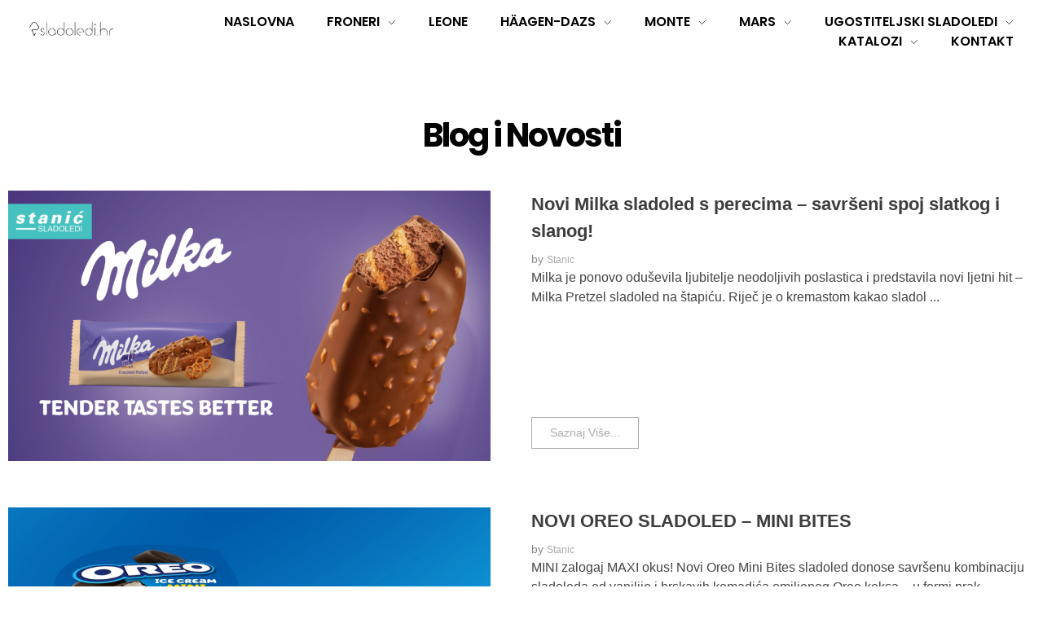

--- FILE ---
content_type: text/html; charset=UTF-8
request_url: https://sladoledi.hr/blog/
body_size: 20258
content:
<!DOCTYPE html> <!--[if IE 9 ]><html class="no-js oldie ie9 ie" lang="en-US" > <![endif]--> <!--[if (gt IE 9)|!(IE)]><!--><html class="no-js" lang="en-US" > <!--<![endif]--><head><meta charset="UTF-8" ><meta http-equiv="X-UA-Compatible" content="IE=edge"><meta name="viewport"   content="initial-scale=1,user-scalable=no,width=device-width"><meta name='robots' content='index, follow, max-image-preview:large, max-snippet:-1, max-video-preview:-1' /><link media="all" href="https://sladoledi.hr/wp-content/cache/autoptimize/css/autoptimize_76b22483db14fec6ef0dcc1e8fb0e022.css" rel="stylesheet"><title>Blog - Sladoledi</title><link rel="canonical" href="https://sladoledi.hr/blog/" /><meta property="og:locale" content="en_US" /><meta property="og:type" content="article" /><meta property="og:title" content="Blog - Sladoledi" /><meta property="og:description" content="Blog i Novosti Kako je bilo na GAST 2020? | Edit Jubilarni, 25. međunarodni sajam GAST 2020. koji je okupio gotovo 800 brendova i  izlagača iz osam zemalja, prema svim gospodarskim i statističkim pokazateljima &#8230; Saznaj Više&#8230; 25. SAJAM GAST 2020 | Edit Uoči još jedne turističke sezone i prilike da hrvatska turistička ponuda zasja [&hellip;]" /><meta property="og:url" content="https://sladoledi.hr/blog/" /><meta property="og:site_name" content="Sladoledi" /><meta property="article:modified_time" content="2020-03-09T11:43:07+00:00" /><meta property="og:image" content="https://sladoledi.hr/wp-content/uploads/2020/03/Noviteti-sa-sajma-970x543.png" /><meta name="twitter:card" content="summary_large_image" /><meta name="twitter:label1" content="Est. reading time" /><meta name="twitter:data1" content="1 minute" /> <script type="application/ld+json" class="yoast-schema-graph">{"@context":"https://schema.org","@graph":[{"@type":"WebPage","@id":"https://sladoledi.hr/blog/","url":"https://sladoledi.hr/blog/","name":"Blog - Sladoledi","isPartOf":{"@id":"https://sladoledi.hr/#website"},"primaryImageOfPage":{"@id":"https://sladoledi.hr/blog/#primaryimage"},"image":{"@id":"https://sladoledi.hr/blog/#primaryimage"},"thumbnailUrl":"https://sladoledi.hr/wp-content/uploads/2020/03/Noviteti-sa-sajma-970x543.png","datePublished":"2019-04-04T20:51:40+00:00","dateModified":"2020-03-09T11:43:07+00:00","breadcrumb":{"@id":"https://sladoledi.hr/blog/#breadcrumb"},"inLanguage":"en-US","potentialAction":[{"@type":"ReadAction","target":["https://sladoledi.hr/blog/"]}]},{"@type":"ImageObject","inLanguage":"en-US","@id":"https://sladoledi.hr/blog/#primaryimage","url":"https://sladoledi.hr/wp-content/uploads/2020/03/Noviteti-sa-sajma.png","contentUrl":"https://sladoledi.hr/wp-content/uploads/2020/03/Noviteti-sa-sajma.png","width":1200,"height":628,"caption":"Kako je bilo na GAST 2020?"},{"@type":"BreadcrumbList","@id":"https://sladoledi.hr/blog/#breadcrumb","itemListElement":[{"@type":"ListItem","position":1,"name":"Home","item":"https://sladoledi.hr/"},{"@type":"ListItem","position":2,"name":"Blog"}]},{"@type":"WebSite","@id":"https://sladoledi.hr/#website","url":"https://sladoledi.hr/","name":"Sladoledi","description":"Pravo mjesto za sladolede!","publisher":{"@id":"https://sladoledi.hr/#organization"},"potentialAction":[{"@type":"SearchAction","target":{"@type":"EntryPoint","urlTemplate":"https://sladoledi.hr/?s={search_term_string}"},"query-input":{"@type":"PropertyValueSpecification","valueRequired":true,"valueName":"search_term_string"}}],"inLanguage":"en-US"},{"@type":"Organization","@id":"https://sladoledi.hr/#organization","name":"Sladoledi","url":"https://sladoledi.hr/","logo":{"@type":"ImageObject","inLanguage":"en-US","@id":"https://sladoledi.hr/#/schema/logo/image/","url":"https://sladoledi.hr/wp-content/uploads/2020/03/Sladoledi.hr-logo2.png","contentUrl":"https://sladoledi.hr/wp-content/uploads/2020/03/Sladoledi.hr-logo2.png","width":1394,"height":236,"caption":"Sladoledi"},"image":{"@id":"https://sladoledi.hr/#/schema/logo/image/"}}]}</script> <link rel='dns-prefetch' href='//www.googletagmanager.com' /><link rel='dns-prefetch' href='//fonts.googleapis.com' /><link rel="alternate" type="application/rss+xml" title="Sladoledi &raquo; Feed" href="https://sladoledi.hr/feed/" /><link rel="alternate" title="oEmbed (JSON)" type="application/json+oembed" href="https://sladoledi.hr/wp-json/oembed/1.0/embed?url=https%3A%2F%2Fsladoledi.hr%2Fblog%2F" /><link rel="alternate" title="oEmbed (XML)" type="text/xml+oembed" href="https://sladoledi.hr/wp-json/oembed/1.0/embed?url=https%3A%2F%2Fsladoledi.hr%2Fblog%2F&#038;format=xml" /><link rel='stylesheet' id='auxin-fonts-google-css' href='//fonts.googleapis.com/css?family=Montserrat%3A100%2C100italic%2C200%2C200italic%2C300%2C300italic%2Cregular%2Citalic%2C500%2C500italic%2C600%2C600italic%2C700%2C700italic%2C800%2C800italic%2C900%2C900italic%7CPoppins%3A100%2C100italic%2C200%2C200italic%2C300%2C300italic%2Cregular%2Citalic%2C500%2C500italic%2C600%2C600italic%2C700%2C700italic%2C800%2C800italic%2C900%2C900italic&#038;ver=6.9' media='all' /><link rel='stylesheet' id='auxin-custom-css' href='https://sladoledi.hr/wp-content/cache/autoptimize/css/autoptimize_single_67186bc7e75bb7c178fe0567170e87c2.css?ver=6.9' media='all' /><link rel='stylesheet' id='elementor-post-2241-css' href='https://sladoledi.hr/wp-content/cache/autoptimize/css/autoptimize_single_43400bc04b1ac01501cbe935f2677687.css?ver=1768931356' media='all' /><link rel='stylesheet' id='elementor-post-488-css' href='https://sladoledi.hr/wp-content/cache/autoptimize/css/autoptimize_single_3cf8791a7f3f7d331c8ada9d419b9fb2.css?ver=1768931357' media='all' /><link rel='stylesheet' id='elementor-post-6-css' href='https://sladoledi.hr/wp-content/cache/autoptimize/css/autoptimize_single_9bd2c598fca5dcf6520205c7422e0f59.css?ver=1768931357' media='all' /><link rel='stylesheet' id='elementor-post-560-css' href='https://sladoledi.hr/wp-content/cache/autoptimize/css/autoptimize_single_0b5c766d6bc9d535f88d68a3a732823f.css?ver=1768963210' media='all' /><link rel='stylesheet' id='elementor-gf-local-poppins-css' href='https://sladoledi.hr/wp-content/cache/autoptimize/css/autoptimize_single_e198e4029853d110ffc59f06c416885d.css?ver=1742280107' media='all' /><link rel='stylesheet' id='elementor-gf-local-montserrat-css' href='https://sladoledi.hr/wp-content/cache/autoptimize/css/autoptimize_single_113815faf62234ea87e4f59fde3c8ec2.css?ver=1742280121' media='all' /> <script src="https://sladoledi.hr/wp-includes/js/jquery/jquery.min.js?ver=3.7.1" id="jquery-core-js"></script> <script defer src="https://sladoledi.hr/wp-includes/js/jquery/jquery-migrate.min.js?ver=3.4.1" id="jquery-migrate-js"></script> <script defer src="https://sladoledi.hr/wp-content/cache/autoptimize/js/autoptimize_single_4ce62d8207dae4259cb82c779adc78d5.js?ver=1.9.7" id="auxin-elementor-pro-widgets-js"></script> <script defer id="auxin-modernizr-js-extra" src="[data-uri]"></script> <script defer id="auxin-modernizr-js-before" src="[data-uri]"></script> <script defer src="https://sladoledi.hr/wp-content/themes/phlox-pro/js/solo/modernizr-custom.min.js?ver=5.17.11" id="auxin-modernizr-js"></script> 
 <script defer src="https://www.googletagmanager.com/gtag/js?id=GT-5TN6F95S" id="google_gtagjs-js"></script> <script defer id="google_gtagjs-js-after" src="[data-uri]"></script> <script defer src="https://sladoledi.hr/wp-content/plugins/elementor/assets/lib/font-awesome/js/v4-shims.min.js?ver=3.34.2" id="font-awesome-4-shim-js"></script> <link rel="https://api.w.org/" href="https://sladoledi.hr/wp-json/" /><link rel="alternate" title="JSON" type="application/json" href="https://sladoledi.hr/wp-json/wp/v2/pages/560" /><link rel="EditURI" type="application/rsd+xml" title="RSD" href="https://sladoledi.hr/xmlrpc.php?rsd" /><meta name="generator" content="WordPress 6.9" /><link rel='shortlink' href='https://sladoledi.hr/?p=560' /> <script defer src="[data-uri]"></script><script defer src="https://www.googletagmanager.com/gtag/js?id=UA-159566079-1"></script><script defer src="[data-uri]"></script> <meta name="title"       content="Blog" /><meta name="description" content="Blog i Novosti Kako je bilo na GAST 2020? | Edit Jubilarni, 25. međunarodni sajam GAST 2020. koji je okupio gotovo 800 brendova i  izlagača iz osam zemalja, prema svim gospodarskim i statističkim pokazateljima &#8230; Saznaj Više&#8230; 25. SAJAM GAST 2020 | Edit Uoči još jedne turističke sezone i prilike da hrvatska turistička ponuda zasja [&hellip;]" /><meta name="generator" content="Site Kit by Google 1.170.0" /><meta name="theme-color" content="rgb(255, 255, 255)" /><meta name="msapplication-navbutton-color" content="rgb(255, 255, 255)" /><meta name="apple-mobile-web-app-capable" content="yes"><meta name="apple-mobile-web-app-status-bar-style" content="black-translucent"><meta name="generator" content="Elementor 3.34.2; features: additional_custom_breakpoints; settings: css_print_method-external, google_font-enabled, font_display-auto"><link rel="icon" href="https://sladoledi.hr/wp-content/uploads/2020/03/ico-black-round-150x150.jpg" sizes="32x32" /><link rel="icon" href="https://sladoledi.hr/wp-content/uploads/2020/03/ico-black-round.jpg" sizes="192x192" /><link rel="apple-touch-icon" href="https://sladoledi.hr/wp-content/uploads/2020/03/ico-black-round.jpg" /><meta name="msapplication-TileImage" content="https://sladoledi.hr/wp-content/uploads/2020/03/ico-black-round.jpg" /></head><body class="wp-singular page-template-default page page-id-560 wp-custom-logo wp-theme-phlox-pro auxin-pro elementor-default elementor-kit-6 elementor-page elementor-page-560 phlox-pro aux-dom-unready aux-full-width aux-resp aux-s-fhd  aux-page-animation-off _auxels"  data-framed=""><div id="inner-body"><header class="aux-elementor-header aux-overlay-header" id="site-elementor-header" itemscope="itemscope" itemtype="https://schema.org/WPHeader" data-sticky-height="80"  ><div class="aux-wrapper"><div class="aux-header aux-header-elements-wrapper"><header data-elementor-type="header" data-elementor-id="2241" class="elementor elementor-2241" data-elementor-post-type="elementor_library"><section class="elementor-section elementor-top-section elementor-element elementor-element-54a26d6 elementor-section-content-middle elementor-section-boxed elementor-section-height-default elementor-section-height-default" data-id="54a26d6" data-element_type="section"><div class="elementor-container elementor-column-gap-no"><div class="aux-parallax-section elementor-column elementor-col-50 elementor-top-column elementor-element elementor-element-99ffd65" data-id="99ffd65" data-element_type="column"><div class="elementor-widget-wrap elementor-element-populated"><div class="elementor-element elementor-element-c49eb21 elementor-widget__width-auto elementor-widget-tablet__width-inherit elementor-widget-mobile__width-auto elementor-widget elementor-widget-aux_logo" data-id="c49eb21" data-element_type="widget" data-widget_type="aux_logo.default"><div class="elementor-widget-container"><div class="aux-widget-logo"><a class="aux-logo-anchor aux-has-logo" title="Sladoledi" href="https://sladoledi.hr/"><img width="300" height="50" src="https://sladoledi.hr/wp-content/uploads/2020/03/Sladoledi.hr-logo2-300x50.png" class="aux-attachment aux-featured-image attachment-300x50 aux-attachment-id-2526 " alt="Sladoledi.hr-logo2" srcset="https://sladoledi.hr/wp-content/uploads/2020/03/Sladoledi.hr-logo2-150x25.png 150w,https://sladoledi.hr/wp-content/uploads/2020/03/Sladoledi.hr-logo2-300x50.png 300w,https://sladoledi.hr/wp-content/uploads/2020/03/Sladoledi.hr-logo2-768x128.png 768w,https://sladoledi.hr/wp-content/uploads/2020/03/Sladoledi.hr-logo2-1024x171.png 1024w,https://sladoledi.hr/wp-content/uploads/2020/03/Sladoledi.hr-logo2-300x50.png 300w,https://sladoledi.hr/wp-content/uploads/2020/03/Sladoledi.hr-logo2-1384x230.png 1384w" data-ratio="6" data-original-w="1394" /></a><section class="aux-logo-text"><h3 class="site-title"><a href="https://sladoledi.hr/" title="Sladoledi">Sladoledi</a></h3><p class="site-description">Pravo mjesto za sladolede!</p></section></div></div></div></div></div><div class="aux-parallax-section elementor-column elementor-col-50 elementor-top-column elementor-element elementor-element-7af8938" data-id="7af8938" data-element_type="column"><div class="elementor-widget-wrap elementor-element-populated"><div class="elementor-element elementor-element-e110338 elementor-widget__width-auto elementor-widget-tablet__width-auto elementor-widget-mobile__width-auto elementor-widget elementor-widget-aux_menu_box" data-id="e110338" data-element_type="widget" data-widget_type="aux_menu_box.default"><div class="elementor-widget-container"><div class="aux-elementor-header-menu aux-nav-menu-element aux-nav-menu-element-e110338"><div class="aux-burger-box" data-target-panel="offcanvas" data-target-content=".elementor-element-e110338 .aux-master-menu"><div class="aux-burger aux-lite-small"><span class="mid-line"></span></div></div><nav id="master-menu-elementor-e110338" class="menu-main-meno-container"><ul id="menu-main-meno" class="aux-master-menu aux-no-js aux-skin-classic aux-with-indicator aux-horizontal" data-type="horizontal"  data-switch-type="toggle" data-switch-parent=".elementor-element-e110338 .aux-offcanvas-menu .offcanvas-content" data-switch-width="768"  ><li id="menu-item-2172" class="menu-item menu-item-type-post_type menu-item-object-page menu-item-home menu-item-2172 aux-menu-depth-0 aux-menu-root-1 aux-menu-item"> <a href="https://sladoledi.hr/" class="aux-item-content"> <span class="aux-menu-label">NASLOVNA</span> </a></li><li id="menu-item-929" class="menu-item menu-item-type-post_type menu-item-object-page menu-item-has-children menu-item-929 aux-menu-depth-0 aux-menu-root-2 aux-menu-item"> <a href="https://sladoledi.hr/froneri/" class="aux-item-content"> <span class="aux-menu-label">FRONERI</span> </a><ul class="sub-menu aux-submenu"><li id="menu-item-1177" class="menu-item menu-item-type-post_type menu-item-object-page menu-item-has-children menu-item-1177 aux-menu-depth-1 aux-menu-item"> <a href="https://sladoledi.hr/nestle/" class="aux-item-content"> <span class="aux-menu-label">NESTLE</span> </a><ul class="sub-menu aux-submenu"><li id="menu-item-1456" class="menu-item menu-item-type-post_type menu-item-object-page menu-item-has-children menu-item-1456 aux-menu-depth-2 aux-menu-item"> <a href="https://sladoledi.hr/nestle-sladoledi/" class="aux-item-content"> <span class="aux-menu-label">NESTLE SLADOLEDI</span> </a><ul class="sub-menu aux-submenu"><li id="menu-item-4605" class="menu-item menu-item-type-post_type menu-item-object-page menu-item-4605 aux-menu-depth-3 aux-menu-item"> <a href="https://sladoledi.hr/maxibon/" class="aux-item-content"> <span class="aux-menu-label">MAXIBON</span> </a></li><li id="menu-item-965" class="menu-item menu-item-type-post_type menu-item-object-page menu-item-965 aux-menu-depth-3 aux-menu-item"> <a href="https://sladoledi.hr/kitkat/" class="aux-item-content"> <span class="aux-menu-label">KITKAT</span> </a></li><li id="menu-item-4339" class="menu-item menu-item-type-post_type menu-item-object-page menu-item-4339 aux-menu-depth-3 aux-menu-item"> <a href="https://sladoledi.hr/nuii/" class="aux-item-content"> <span class="aux-menu-label">NUII</span> </a></li><li id="menu-item-966" class="menu-item menu-item-type-post_type menu-item-object-page menu-item-966 aux-menu-depth-3 aux-menu-item"> <a href="https://sladoledi.hr/nesquik/" class="aux-item-content"> <span class="aux-menu-label">NESQUIK</span> </a></li><li id="menu-item-967" class="menu-item menu-item-type-post_type menu-item-object-page menu-item-967 aux-menu-depth-3 aux-menu-item"> <a href="https://sladoledi.hr/pirulo/" class="aux-item-content"> <span class="aux-menu-label">PIRULO</span> </a></li><li id="menu-item-968" class="menu-item menu-item-type-post_type menu-item-object-page menu-item-968 aux-menu-depth-3 aux-menu-item"> <a href="https://sladoledi.hr/topgun/" class="aux-item-content"> <span class="aux-menu-label">TOP GUN</span> </a></li><li id="menu-item-964" class="menu-item menu-item-type-post_type menu-item-object-page menu-item-964 aux-menu-depth-3 aux-menu-item"> <a href="https://sladoledi.hr/hit/" class="aux-item-content"> <span class="aux-menu-label">HIT</span> </a></li></ul></li><li id="menu-item-955" class="menu-item menu-item-type-post_type menu-item-object-page menu-item-955 aux-menu-depth-2 aux-menu-item"> <a href="https://sladoledi.hr/nestle-logisticki-podaci/" class="aux-item-content"> <span class="aux-menu-label">NESTLE LOGISTIČKI PODACI</span> </a></li><li id="menu-item-1804" class="menu-item menu-item-type-post_type menu-item-object-page menu-item-1804 aux-menu-depth-2 aux-menu-item"> <a href="https://sladoledi.hr/nestle-skrinje/" class="aux-item-content"> <span class="aux-menu-label">NESTLE ŠKRINJE</span> </a></li></ul></li><li id="menu-item-1174" class="menu-item menu-item-type-post_type menu-item-object-page menu-item-has-children menu-item-1174 aux-menu-depth-1 aux-menu-item"> <a href="https://sladoledi.hr/mondelez/" class="aux-item-content"> <span class="aux-menu-label">MONDELEZ</span> </a><ul class="sub-menu aux-submenu"><li id="menu-item-949" class="menu-item menu-item-type-post_type menu-item-object-page menu-item-has-children menu-item-949 aux-menu-depth-2 aux-menu-item"> <a href="https://sladoledi.hr/mondelez-sladoledi/" class="aux-item-content"> <span class="aux-menu-label">MONDELEZ SLADOLEDI</span> </a><ul class="sub-menu aux-submenu"><li id="menu-item-1178" class="menu-item menu-item-type-post_type menu-item-object-page menu-item-1178 aux-menu-depth-3 aux-menu-item"> <a href="https://sladoledi.hr/milka/" class="aux-item-content"> <span class="aux-menu-label">MILKA</span> </a></li><li id="menu-item-1179" class="menu-item menu-item-type-post_type menu-item-object-page menu-item-1179 aux-menu-depth-3 aux-menu-item"> <a href="https://sladoledi.hr/oreo/" class="aux-item-content"> <span class="aux-menu-label">OREO</span> </a></li><li id="menu-item-1180" class="menu-item menu-item-type-post_type menu-item-object-page menu-item-1180 aux-menu-depth-3 aux-menu-item"> <a href="https://sladoledi.hr/toblerone/" class="aux-item-content"> <span class="aux-menu-label">TOBLERONE</span> </a></li></ul></li><li id="menu-item-1461" class="menu-item menu-item-type-post_type menu-item-object-page menu-item-1461 aux-menu-depth-2 aux-menu-item"> <a href="https://sladoledi.hr/mondelez-logisticki-podaci/" class="aux-item-content"> <span class="aux-menu-label">MONDELEZ LOGISTIČKI PODACI</span> </a></li><li id="menu-item-1480" class="menu-item menu-item-type-post_type menu-item-object-page menu-item-1480 aux-menu-depth-2 aux-menu-item"> <a href="https://sladoledi.hr/mondelez-skrinje/" class="aux-item-content"> <span class="aux-menu-label">MONDELEZ ŠKRINJE</span> </a></li></ul></li></ul></li><li id="menu-item-4781" class="menu-item menu-item-type-post_type menu-item-object-page menu-item-4781 aux-menu-depth-0 aux-menu-root-3 aux-menu-item"> <a href="https://sladoledi.hr/leone/" class="aux-item-content"> <span class="aux-menu-label">LEONE</span> </a></li><li id="menu-item-2955" class="menu-item menu-item-type-post_type menu-item-object-page menu-item-has-children menu-item-2955 aux-menu-depth-0 aux-menu-root-4 aux-menu-item"> <a href="https://sladoledi.hr/haagen-dazs/" class="aux-item-content"> <span class="aux-menu-label">HÄAGEN-DAZS</span> </a><ul class="sub-menu aux-submenu"><li id="menu-item-2953" class="menu-item menu-item-type-post_type menu-item-object-page menu-item-2953 aux-menu-depth-1 aux-menu-item"> <a href="https://sladoledi.hr/haagen-dazs-sladoledi/" class="aux-item-content"> <span class="aux-menu-label">HÄAGEN-DAZS SLADOLEDI</span> </a></li><li id="menu-item-2954" class="menu-item menu-item-type-post_type menu-item-object-page menu-item-2954 aux-menu-depth-1 aux-menu-item"> <a href="https://sladoledi.hr/haagen-dazs-logisticki-podaci/" class="aux-item-content"> <span class="aux-menu-label">HÄAGEN-DAZS LOGISTIČKI PODACI</span> </a></li></ul></li><li id="menu-item-3408" class="menu-item menu-item-type-post_type menu-item-object-page menu-item-has-children menu-item-3408 aux-menu-depth-0 aux-menu-root-5 aux-menu-item"> <a href="https://sladoledi.hr/monte/" class="aux-item-content"> <span class="aux-menu-label">Monte</span> </a><ul class="sub-menu aux-submenu"><li id="menu-item-3407" class="menu-item menu-item-type-post_type menu-item-object-page menu-item-3407 aux-menu-depth-1 aux-menu-item"> <a href="https://sladoledi.hr/monte-sladoledi/" class="aux-item-content"> <span class="aux-menu-label">MONTE SLADOLEDI</span> </a></li><li id="menu-item-3416" class="menu-item menu-item-type-post_type menu-item-object-page menu-item-3416 aux-menu-depth-1 aux-menu-item"> <a href="https://sladoledi.hr/monte-logisticki-podaci/" class="aux-item-content"> <span class="aux-menu-label">MONTE LOGISTIČKI PODACI</span> </a></li></ul></li><li id="menu-item-1425" class="menu-item menu-item-type-post_type menu-item-object-page menu-item-has-children menu-item-1425 aux-menu-depth-0 aux-menu-root-6 aux-menu-item"> <a href="https://sladoledi.hr/mars/" class="aux-item-content"> <span class="aux-menu-label">MARS</span> </a><ul class="sub-menu aux-submenu"><li id="menu-item-935" class="menu-item menu-item-type-post_type menu-item-object-page menu-item-has-children menu-item-935 aux-menu-depth-1 aux-menu-item"> <a href="https://sladoledi.hr/mars-sladoledi/" class="aux-item-content"> <span class="aux-menu-label">MARS SLADOLEDI</span> </a><ul class="sub-menu aux-submenu"><li id="menu-item-942" class="menu-item menu-item-type-post_type menu-item-object-page menu-item-942 aux-menu-depth-2 aux-menu-item"> <a href="https://sladoledi.hr/snickers/" class="aux-item-content"> <span class="aux-menu-label">SNICKERS</span> </a></li><li id="menu-item-1113" class="menu-item menu-item-type-post_type menu-item-object-page menu-item-1113 aux-menu-depth-2 aux-menu-item"> <a href="https://sladoledi.hr/mars-sladoled/" class="aux-item-content"> <span class="aux-menu-label">MARS</span> </a></li><li id="menu-item-940" class="menu-item menu-item-type-post_type menu-item-object-page menu-item-940 aux-menu-depth-2 aux-menu-item"> <a href="https://sladoledi.hr/bounty/" class="aux-item-content"> <span class="aux-menu-label">BOUNTY</span> </a></li></ul></li><li id="menu-item-939" class="menu-item menu-item-type-post_type menu-item-object-page menu-item-939 aux-menu-depth-1 aux-menu-item"> <a href="https://sladoledi.hr/mars-logisticki-podaci/" class="aux-item-content"> <span class="aux-menu-label">MARS LOGISTIČKI PODACI</span> </a></li><li id="menu-item-946" class="menu-item menu-item-type-post_type menu-item-object-page menu-item-946 aux-menu-depth-1 aux-menu-item"> <a href="https://sladoledi.hr/skrinje-mars/" class="aux-item-content"> <span class="aux-menu-label">MARS ŠKRINJE</span> </a></li></ul></li><li id="menu-item-932" class="menu-item menu-item-type-post_type menu-item-object-page menu-item-has-children menu-item-932 aux-menu-depth-0 aux-menu-root-7 aux-menu-item"> <a href="https://sladoledi.hr/cremino/" class="aux-item-content"> <span class="aux-menu-label">UGOSTITELJSKI SLADOLEDI</span> </a><ul class="sub-menu aux-submenu"><li id="menu-item-1369" class="menu-item menu-item-type-post_type menu-item-object-page menu-item-1369 aux-menu-depth-1 aux-menu-item"> <a href="https://sladoledi.hr/cremino-sladoledi/" class="aux-item-content"> <span class="aux-menu-label">CREMINO SLADOLEDI</span> </a></li><li id="menu-item-1243" class="menu-item menu-item-type-post_type menu-item-object-page menu-item-1243 aux-menu-depth-1 aux-menu-item"> <a href="https://sladoledi.hr/cremino-logisticki-podaci/" class="aux-item-content"> <span class="aux-menu-label">CREMINO LOGISTIČKI PODACI</span> </a></li><li id="menu-item-1330" class="menu-item menu-item-type-post_type menu-item-object-page menu-item-1330 aux-menu-depth-1 aux-menu-item"> <a href="https://sladoledi.hr/cremino-skrinje/" class="aux-item-content"> <span class="aux-menu-label">CREMINO ŠKRINJE</span> </a></li></ul></li><li id="menu-item-3707" class="menu-item menu-item-type-post_type menu-item-object-page menu-item-has-children menu-item-3707 aux-menu-depth-0 aux-menu-root-8 aux-menu-item"> <a href="https://sladoledi.hr/katalozi/" class="aux-item-content"> <span class="aux-menu-label">KATALOZI</span> </a><ul class="sub-menu aux-submenu"><li id="menu-item-3921" class="menu-item menu-item-type-post_type menu-item-object-page menu-item-3921 aux-menu-depth-1 aux-menu-item"> <a href="https://sladoledi.hr/katalog-sladoleda/" class="aux-item-content"> <span class="aux-menu-label">KATALOG</span> </a></li></ul></li><li id="menu-item-610" class="menu-item menu-item-type-post_type menu-item-object-page menu-item-610 aux-menu-depth-0 aux-menu-root-9 aux-menu-item"> <a href="https://sladoledi.hr/kontakt/" class="aux-item-content"> <span class="aux-menu-label">KONTAKT</span> </a></li></ul></nav><section class="aux-offcanvas-menu aux-pin-left"><div class="aux-panel-close"><div class="aux-close aux-cross-symbol aux-thick-medium"></div></div><div class="offcanvas-header"></div><div class="offcanvas-content"></div><div class="offcanvas-footer"></div></section></div></div></div></div></div></div></section></header></div></div></header><main id="main" class="aux-main aux-territory  aux-single aux-page aux-full-container no-sidebar aux-sidebar-style-border aux-user-entry" ><div class="aux-wrapper"><div class="aux-container aux-fold"><div id="primary" class="aux-primary" ><div class="content" role="main"  ><article id="post-560" class="post-560 page type-page status-publish hentry"><div class="entry-main"><div class="entry-content"><div data-elementor-type="wp-post" data-elementor-id="560" class="elementor elementor-560" data-elementor-post-type="page"><section class="elementor-section elementor-top-section elementor-element elementor-element-2e62115 elementor-section-boxed elementor-section-height-default elementor-section-height-default" data-id="2e62115" data-element_type="section"><div class="elementor-container elementor-column-gap-default"><div class="aux-parallax-section elementor-column elementor-col-100 elementor-top-column elementor-element elementor-element-345d0a0" data-id="345d0a0" data-element_type="column"><div class="elementor-widget-wrap elementor-element-populated"><div class="elementor-element elementor-element-45dfe43 aux-appear-watch-animation aux-fade-in-up elementor-widget elementor-widget-aux_modern_heading" data-id="45dfe43" data-element_type="widget" data-widget_type="aux_modern_heading.default"><div class="elementor-widget-container"><section class="aux-widget-modern-heading"><div class="aux-widget-inner"><h2 class="aux-modern-heading-primary">Blog i Novosti</h2></div></section></div></div></div></div></div></section><section class="elementor-section elementor-top-section elementor-element elementor-element-52e7c1e elementor-section-boxed elementor-section-height-default elementor-section-height-default" data-id="52e7c1e" data-element_type="section"><div class="elementor-container elementor-column-gap-default"><div class="aux-parallax-section elementor-column elementor-col-100 elementor-top-column elementor-element elementor-element-90e9273" data-id="90e9273" data-element_type="column"><div class="elementor-widget-wrap elementor-element-populated"><div class="elementor-element elementor-element-4577384 elementor-widget elementor-widget-aux_recent_posts_land_style" data-id="4577384" data-element_type="widget" data-widget_type="aux_recent_posts_land_style.default"><div class="elementor-widget-container"><section class="widget-container aux-widget-recent-posts-land aux-parent-au2c0a0a08"><div data-element-id="au2c0a0a08" class="aux-blog-land-style aux-ajax-view "><div class="aux-block post-4812"><article class="aux-column-post-entry land-post-style post-4812 post type-post status-publish format-standard has-post-thumbnail hentry category-novosti"><div class="entry-media"><div class="aux-media-frame aux-media-image aux-image-mask"><a href="https://sladoledi.hr/novi-milka-sladoled-s-perecima-savrseni-spoj-slatkog-i-slanog/"><img fetchpriority="high" decoding="async" width="970" height="543" src="https://sladoledi.hr/wp-content/uploads/2025/08/novost-970x543.jpg" class="aux-attachment aux-featured-image attachment-970x543.2 aux-attachment-id-4813 " alt="novost" srcset="https://sladoledi.hr/wp-content/uploads/2025/08/novost-150x84.jpg 150w,https://sladoledi.hr/wp-content/uploads/2025/08/novost-300x168.jpg 300w,https://sladoledi.hr/wp-content/uploads/2025/08/novost-768x430.jpg 768w,https://sladoledi.hr/wp-content/uploads/2025/08/novost-1024x573.jpg 1024w,https://sladoledi.hr/wp-content/uploads/2025/08/novost-970x543.jpg 970w,https://sladoledi.hr/wp-content/uploads/2025/08/novost-1590x890.jpg 1590w" data-ratio="1.79" data-original-w="1600" sizes="(max-width:479px) 480px,(max-width:767px) 768px,(max-width:1023px) 1024px,970px" /></a></div></div><div class="entry-main"><header class="entry-header"><h4 class="entry-title"> <a href="https://sladoledi.hr/novi-milka-sladoled-s-perecima-savrseni-spoj-slatkog-i-slanog/"> Novi Milka sladoled s perecima – savršeni spoj slatkog i slanog! </a></h4><div class="entry-format"> <a href="https://sladoledi.hr/novi-milka-sladoled-s-perecima-savrseni-spoj-slatkog-i-slanog/"><div class="post-format format-"></div> </a></div></header><div class="entry-info"> <span class="entry-meta-sep meta-sep">by</span> <span class="author vcard"> <a href="https://sladoledi.hr/author/stanic/" rel="author" title="View all posts by Stanic" > Stanic </a> </span></div><div class="entry-content"><p>Milka je ponovo oduševila ljubitelje neodoljivih poslastica i predstavila novi ljetni hit – Milka Pretzel sladoled na štapiću.
Riječ je o kremastom kakao sladol ...</p><div class="clear"></div></div><footer class="entry-meta aux-after-content"><div class="readmore"> <a href="https://sladoledi.hr/novi-milka-sladoled-s-perecima-savrseni-spoj-slatkog-i-slanog/" class="aux-read-more"><span class="aux-read-more-text">Saznaj Više...</span></a></div></footer></div></article></div><div class="aux-block post-4804"><article class="aux-column-post-entry land-post-style post-4804 post type-post status-publish format-standard has-post-thumbnail hentry category-novosti"><div class="entry-media"><div class="aux-media-frame aux-media-image aux-image-mask"><a href="https://sladoledi.hr/novi-oreo-sladoled-mini-bites/"><img decoding="async" width="970" height="543" src="https://sladoledi.hr/wp-content/uploads/2025/07/OreoMiniBites_Novost-970x543.webp" class="aux-attachment aux-featured-image attachment-970x543.2 aux-attachment-id-4805 " alt="OreoMiniBites_Novost" srcset="https://sladoledi.hr/wp-content/uploads/2025/07/OreoMiniBites_Novost-150x84.webp 150w,https://sladoledi.hr/wp-content/uploads/2025/07/OreoMiniBites_Novost-300x168.webp 300w,https://sladoledi.hr/wp-content/uploads/2025/07/OreoMiniBites_Novost-768x430.webp 768w,https://sladoledi.hr/wp-content/uploads/2025/07/OreoMiniBites_Novost-1024x573.webp 1024w,https://sladoledi.hr/wp-content/uploads/2025/07/OreoMiniBites_Novost-970x543.webp 970w,https://sladoledi.hr/wp-content/uploads/2025/07/OreoMiniBites_Novost-1590x890.webp 1590w" data-ratio="1.79" data-original-w="1600" sizes="(max-width:479px) 480px,(max-width:767px) 768px,(max-width:1023px) 1024px,970px" /></a></div></div><div class="entry-main"><header class="entry-header"><h4 class="entry-title"> <a href="https://sladoledi.hr/novi-oreo-sladoled-mini-bites/"> NOVI OREO SLADOLED &#8211; MINI BITES </a></h4><div class="entry-format"> <a href="https://sladoledi.hr/novi-oreo-sladoled-mini-bites/"><div class="post-format format-"></div> </a></div></header><div class="entry-info"> <span class="entry-meta-sep meta-sep">by</span> <span class="author vcard"> <a href="https://sladoledi.hr/author/stanic/" rel="author" title="View all posts by Stanic" > Stanic </a> </span></div><div class="entry-content"><p>MINI zalogaj MAXI okus!
Novi Oreo Mini Bites sladoled donose savršenu kombinaciju sladoleda od vanilije i hrskavih komadića omiljenog Oreo keksa – u formi prak ...</p><div class="clear"></div></div><footer class="entry-meta aux-after-content"><div class="readmore"> <a href="https://sladoledi.hr/novi-oreo-sladoled-mini-bites/" class="aux-read-more"><span class="aux-read-more-text">Saznaj Više...</span></a></div></footer></div></article></div><div class="aux-block post-4738"><article class="aux-column-post-entry land-post-style post-4738 post type-post status-publish format-standard has-post-thumbnail hentry category-novosti"><div class="entry-media"><div class="aux-media-frame aux-media-image aux-image-mask"><a href="https://sladoledi.hr/stigao-je-novi-katalog-sladoleda/"><img decoding="async" width="970" height="543" src="https://sladoledi.hr/wp-content/uploads/2025/06/NOVOST-970x543.webp" class="aux-attachment aux-featured-image attachment-970x543.2 aux-attachment-id-4741 " alt="NOVOST" srcset="https://sladoledi.hr/wp-content/uploads/2025/06/NOVOST-150x84.webp 150w,https://sladoledi.hr/wp-content/uploads/2025/06/NOVOST-300x168.webp 300w,https://sladoledi.hr/wp-content/uploads/2025/06/NOVOST-768x430.webp 768w,https://sladoledi.hr/wp-content/uploads/2025/06/NOVOST-1024x573.webp 1024w,https://sladoledi.hr/wp-content/uploads/2025/06/NOVOST-970x543.webp 970w,https://sladoledi.hr/wp-content/uploads/2025/06/NOVOST-1590x890.webp 1590w" data-ratio="1.79" data-original-w="1600" sizes="(max-width:479px) 480px,(max-width:767px) 768px,(max-width:1023px) 1024px,970px" /></a></div></div><div class="entry-main"><header class="entry-header"><h4 class="entry-title"> <a href="https://sladoledi.hr/stigao-je-novi-katalog-sladoleda/"> Stigao je novi katalog SLADOLEDA! </a></h4><div class="entry-format"> <a href="https://sladoledi.hr/stigao-je-novi-katalog-sladoleda/"><div class="post-format format-"></div> </a></div></header><div class="entry-info"> <span class="entry-meta-sep meta-sep">by</span> <span class="author vcard"> <a href="https://sladoledi.hr/author/stanic/" rel="author" title="View all posts by Stanic" > Stanic </a> </span></div><div class="entry-content"><p>Posebno ljetno izdanje posvećeno vašoj omiljenoj ljetnoj slastici – sladoledu!
Štapić, kornet, sandwich, prutić ili u čašici.
Voćni, čokoladni, kremasti i osv ...</p><div class="clear"></div></div><footer class="entry-meta aux-after-content"><div class="readmore"> <a href="https://sladoledi.hr/stigao-je-novi-katalog-sladoleda/" class="aux-read-more"><span class="aux-read-more-text">Saznaj Više...</span></a></div></footer></div></article></div><div class="aux-block post-4701"><article class="aux-column-post-entry land-post-style post-4701 post type-post status-publish format-standard has-post-thumbnail hentry category-novosti"><div class="entry-media"><div class="aux-media-frame aux-media-image aux-image-mask"><a href="https://sladoledi.hr/sudjelovali-smo-na-panelu-webc-cluba/"><img loading="lazy" decoding="async" width="970" height="543" src="https://sladoledi.hr/wp-content/uploads/2025/06/WEBC_RG-101-1-scaled-970x543.webp" class="aux-attachment aux-featured-image attachment-970x543.2 aux-attachment-id-4722 " alt="WEBC_RG (101)" srcset="https://sladoledi.hr/wp-content/uploads/2025/06/WEBC_RG-101-1-scaled-150x84.webp 150w,https://sladoledi.hr/wp-content/uploads/2025/06/WEBC_RG-101-1-scaled-300x168.webp 300w,https://sladoledi.hr/wp-content/uploads/2025/06/WEBC_RG-101-1-scaled-768x430.webp 768w,https://sladoledi.hr/wp-content/uploads/2025/06/WEBC_RG-101-1-scaled-1024x573.webp 1024w,https://sladoledi.hr/wp-content/uploads/2025/06/WEBC_RG-101-1-scaled-970x543.webp 970w,https://sladoledi.hr/wp-content/uploads/2025/06/WEBC_RG-101-1-scaled-2550x1428.webp 2550w" data-ratio="1.79" data-original-w="2560" sizes="(max-width:479px) 480px,(max-width:767px) 768px,(max-width:1023px) 1024px,970px" /></a></div></div><div class="entry-main"><header class="entry-header"><h4 class="entry-title"> <a href="https://sladoledi.hr/sudjelovali-smo-na-panelu-webc-cluba/"> Sudjelovali smo na panelu WEBC Cluba </a></h4><div class="entry-format"> <a href="https://sladoledi.hr/sudjelovali-smo-na-panelu-webc-cluba/"><div class="post-format format-"></div> </a></div></header><div class="entry-info"> <span class="entry-meta-sep meta-sep">by</span> <span class="author vcard"> <a href="https://sladoledi.hr/author/stanic/" rel="author" title="View all posts by Stanic" > Stanic </a> </span></div><div class="entry-content"><p>O važnosti odmora i postavljanja granica u liderstvu na osmom panelu Women’s Executive Business ClubaPrije nego što uplovimo u ljetne mjesece i godišnje odmore, ...</p><div class="clear"></div></div><footer class="entry-meta aux-after-content"><div class="readmore"> <a href="https://sladoledi.hr/sudjelovali-smo-na-panelu-webc-cluba/" class="aux-read-more"><span class="aux-read-more-text">Saznaj Više...</span></a></div></footer></div></article></div><div class="aux-block post-4685"><article class="aux-column-post-entry land-post-style post-4685 post type-post status-publish format-standard has-post-thumbnail hentry category-novosti"><div class="entry-media"><div class="aux-media-frame aux-media-image aux-image-mask"><a href="https://sladoledi.hr/simpatia-novo-ruho-ista-slasna-simpatia/"><img loading="lazy" decoding="async" width="970" height="543" src="https://sladoledi.hr/wp-content/uploads/2025/06/SimpatiaNovost-970x543.webp" class="aux-attachment aux-featured-image attachment-970x543.2 aux-attachment-id-4686 " alt="SimpatiaNovost" srcset="https://sladoledi.hr/wp-content/uploads/2025/06/SimpatiaNovost-150x84.webp 150w,https://sladoledi.hr/wp-content/uploads/2025/06/SimpatiaNovost-300x168.webp 300w,https://sladoledi.hr/wp-content/uploads/2025/06/SimpatiaNovost-768x430.webp 768w,https://sladoledi.hr/wp-content/uploads/2025/06/SimpatiaNovost-1024x573.webp 1024w,https://sladoledi.hr/wp-content/uploads/2025/06/SimpatiaNovost-970x543.webp 970w,https://sladoledi.hr/wp-content/uploads/2025/06/SimpatiaNovost-1590x890.webp 1590w" data-ratio="1.79" data-original-w="1600" sizes="(max-width:479px) 480px,(max-width:767px) 768px,(max-width:1023px) 1024px,970px" /></a></div></div><div class="entry-main"><header class="entry-header"><h4 class="entry-title"> <a href="https://sladoledi.hr/simpatia-novo-ruho-ista-slasna-simpatia/"> SIMPATIA – NOVO RUHO, ISTA SLASNA SIMPATIA </a></h4><div class="entry-format"> <a href="https://sladoledi.hr/simpatia-novo-ruho-ista-slasna-simpatia/"><div class="post-format format-"></div> </a></div></header><div class="entry-info"> <span class="entry-meta-sep meta-sep">by</span> <span class="author vcard"> <a href="https://sladoledi.hr/author/stanic/" rel="author" title="View all posts by Stanic" > Stanic </a> </span></div><div class="entry-content"><p>Sladoled na štapiću koji je već godinama tvoja simpatija među sladoledima sada dolazi u novom, modernom izdanju! Leone Simpatia sladoled u tri neodoljiva okusa  ...</p><div class="clear"></div></div><footer class="entry-meta aux-after-content"><div class="readmore"> <a href="https://sladoledi.hr/simpatia-novo-ruho-ista-slasna-simpatia/" class="aux-read-more"><span class="aux-read-more-text">Saznaj Više...</span></a></div></footer></div></article></div><div class="aux-block post-4649"><article class="aux-column-post-entry land-post-style post-4649 post type-post status-publish format-standard has-post-thumbnail hentry category-novosti"><div class="entry-media"><div class="aux-media-frame aux-media-image aux-image-mask"><a href="https://sladoledi.hr/pirulo-mango-vocno-osvjezenje-koje-osvaja-na-prvu/"><img loading="lazy" decoding="async" width="970" height="543" src="https://sladoledi.hr/wp-content/uploads/2025/04/NEWS-970x543.jpg" class="aux-attachment aux-featured-image attachment-970x543.2 aux-attachment-id-4650 " alt="NEWS" srcset="https://sladoledi.hr/wp-content/uploads/2025/04/NEWS-150x84.jpg 150w,https://sladoledi.hr/wp-content/uploads/2025/04/NEWS-300x168.jpg 300w,https://sladoledi.hr/wp-content/uploads/2025/04/NEWS-768x430.jpg 768w,https://sladoledi.hr/wp-content/uploads/2025/04/NEWS-1024x573.jpg 1024w,https://sladoledi.hr/wp-content/uploads/2025/04/NEWS-970x543.jpg 970w,https://sladoledi.hr/wp-content/uploads/2025/04/NEWS-1590x890.jpg 1590w" data-ratio="1.79" data-original-w="1600" sizes="(max-width:479px) 480px,(max-width:767px) 768px,(max-width:1023px) 1024px,970px" /></a></div></div><div class="entry-main"><header class="entry-header"><h4 class="entry-title"> <a href="https://sladoledi.hr/pirulo-mango-vocno-osvjezenje-koje-osvaja-na-prvu/"> PIRULO MANGO – voćno osvježenje koje osvaja na prvu! </a></h4><div class="entry-format"> <a href="https://sladoledi.hr/pirulo-mango-vocno-osvjezenje-koje-osvaja-na-prvu/"><div class="post-format format-"></div> </a></div></header><div class="entry-info"> <span class="entry-meta-sep meta-sep">by</span> <span class="author vcard"> <a href="https://sladoledi.hr/author/stanic/" rel="author" title="View all posts by Stanic" > Stanic </a> </span></div><div class="entry-content"><p>Otkrijte novi Pirulo Mango, osvježavajući sladoled s mangom i sokom od marakuje. Neodoljivo voćno osvježenje koje će vam uljepšati svaki topli dan! Ovaj novi sm ...</p><div class="clear"></div></div><footer class="entry-meta aux-after-content"><div class="readmore"> <a href="https://sladoledi.hr/pirulo-mango-vocno-osvjezenje-koje-osvaja-na-prvu/" class="aux-read-more"><span class="aux-read-more-text">Saznaj Više...</span></a></div></footer></div></article></div><div class="aux-block post-4629"><article class="aux-column-post-entry land-post-style post-4629 post type-post status-publish format-standard has-post-thumbnail hentry category-novosti"><div class="entry-media"><div class="aux-media-frame aux-media-image aux-image-mask"><a href="https://sladoledi.hr/nuii-pistacija/"><img loading="lazy" decoding="async" width="970" height="543" src="https://sladoledi.hr/wp-content/uploads/2025/04/Nui_Pistacija_NEWS-970x543.webp" class="aux-attachment aux-featured-image attachment-970x543.2 aux-attachment-id-4632 " alt="Nui_Pistacija_NEWS" srcset="https://sladoledi.hr/wp-content/uploads/2025/04/Nui_Pistacija_NEWS-150x84.webp 150w,https://sladoledi.hr/wp-content/uploads/2025/04/Nui_Pistacija_NEWS-300x168.webp 300w,https://sladoledi.hr/wp-content/uploads/2025/04/Nui_Pistacija_NEWS-768x430.webp 768w,https://sladoledi.hr/wp-content/uploads/2025/04/Nui_Pistacija_NEWS-1024x573.webp 1024w,https://sladoledi.hr/wp-content/uploads/2025/04/Nui_Pistacija_NEWS-970x543.webp 970w,https://sladoledi.hr/wp-content/uploads/2025/04/Nui_Pistacija_NEWS-1590x890.webp 1590w" data-ratio="1.79" data-original-w="1600" sizes="(max-width:479px) 480px,(max-width:767px) 768px,(max-width:1023px) 1024px,970px" /></a></div></div><div class="entry-main"><header class="entry-header"><h4 class="entry-title"> <a href="https://sladoledi.hr/nuii-pistacija/"> NUII PISTACIJA </a></h4><div class="entry-format"> <a href="https://sladoledi.hr/nuii-pistacija/"><div class="post-format format-"></div> </a></div></header><div class="entry-info"> <span class="entry-meta-sep meta-sep">by</span> <span class="author vcard"> <a href="https://sladoledi.hr/author/stanic/" rel="author" title="View all posts by Stanic" > Stanic </a> </span></div><div class="entry-content"><p>U srcu Anatolije, na križanju drevnih civilizacija i netaknute prirode, raste jedan od najcjenjenijih plodova na svijetu – Anatolijski pistacio. Ovaj dragocjeni ...</p><div class="clear"></div></div><footer class="entry-meta aux-after-content"><div class="readmore"> <a href="https://sladoledi.hr/nuii-pistacija/" class="aux-read-more"><span class="aux-read-more-text">Saznaj Više...</span></a></div></footer></div></article></div><div class="aux-block post-4619"><article class="aux-column-post-entry land-post-style post-4619 post type-post status-publish format-standard has-post-thumbnail hentry category-novosti"><div class="entry-media"><div class="aux-media-frame aux-media-image aux-image-mask"><a href="https://sladoledi.hr/maxibon-neodoljivi-sladoledni-sandwich/"><img loading="lazy" decoding="async" width="970" height="543" src="https://sladoledi.hr/wp-content/uploads/2025/04/Maxibon_Novosti-970x543.webp" class="aux-attachment aux-featured-image attachment-970x543.2 aux-attachment-id-4620 " alt="Maxibon_Novosti" srcset="https://sladoledi.hr/wp-content/uploads/2025/04/Maxibon_Novosti-150x84.webp 150w,https://sladoledi.hr/wp-content/uploads/2025/04/Maxibon_Novosti-300x168.webp 300w,https://sladoledi.hr/wp-content/uploads/2025/04/Maxibon_Novosti-768x430.webp 768w,https://sladoledi.hr/wp-content/uploads/2025/04/Maxibon_Novosti-1024x573.webp 1024w,https://sladoledi.hr/wp-content/uploads/2025/04/Maxibon_Novosti-970x543.webp 970w,https://sladoledi.hr/wp-content/uploads/2025/04/Maxibon_Novosti-1590x890.webp 1590w" data-ratio="1.79" data-original-w="1600" sizes="(max-width:479px) 480px,(max-width:767px) 768px,(max-width:1023px) 1024px,970px" /></a></div></div><div class="entry-main"><header class="entry-header"><h4 class="entry-title"> <a href="https://sladoledi.hr/maxibon-neodoljivi-sladoledni-sandwich/"> Maxibon – neodoljivi sladoledni sandwich </a></h4><div class="entry-format"> <a href="https://sladoledi.hr/maxibon-neodoljivi-sladoledni-sandwich/"><div class="post-format format-"></div> </a></div></header><div class="entry-info"> <span class="entry-meta-sep meta-sep">by</span> <span class="author vcard"> <a href="https://sladoledi.hr/author/stanic/" rel="author" title="View all posts by Stanic" > Stanic </a> </span></div><div class="entry-content"><p>Možeš ga gristi, lizati, lomiti ili dijeliti
 
Upoznaj Maxibon – inovativan i uzbudljiv sladoled. Ova slatka poslastica savršeno spaja čokoladu, biskvit i krema ...</p><div class="clear"></div></div><footer class="entry-meta aux-after-content"><div class="readmore"> <a href="https://sladoledi.hr/maxibon-neodoljivi-sladoledni-sandwich/" class="aux-read-more"><span class="aux-read-more-text">Saznaj Više...</span></a></div></footer></div></article></div></div></section></div></div></div></div></div></section></div><div class="clear"></div></div><footer class="entry-meta"></footer></div></article><div class="clear"></div><div class="clear"></div></div></div></div></div></main><footer class="aux-elementor-footer" itemscope="itemscope" itemtype="https://schema.org/WPFooter" role="contentinfo"  ><div class="aux-wrapper"><footer data-elementor-type="footer" data-elementor-id="488" class="elementor elementor-488" data-elementor-post-type="elementor_library"><section class="elementor-section elementor-top-section elementor-element elementor-element-bd4c1e8 elementor-section-height-min-height elementor-section-boxed elementor-section-height-default elementor-section-items-middle" data-id="bd4c1e8" data-element_type="section" data-settings="{&quot;background_background&quot;:&quot;classic&quot;}"><div class="elementor-container elementor-column-gap-default"><div class="aux-parallax-section elementor-column elementor-col-100 elementor-top-column elementor-element elementor-element-27ad38a" data-id="27ad38a" data-element_type="column"><div class="elementor-widget-wrap elementor-element-populated"><div class="elementor-element elementor-element-885e4f9 aux-appear-watch-animation aux-fade-in-up-2 elementor-widget elementor-widget-aux_image" data-id="885e4f9" data-element_type="widget" data-widget_type="aux_image.default"><div class="elementor-widget-container"><section class="widget-container aux-widget-image aux-alignnone aux-parent-au6ed47e2f"><div class="aux-media-hint-frame "><div class="aux-media-image " ></div></div></section></div></div><div class="elementor-element elementor-element-853aff1 aux-appear-watch-animation aux-fade-in-up-1 elementor-widget elementor-widget-aux_image" data-id="853aff1" data-element_type="widget" data-widget_type="aux_image.default"><div class="elementor-widget-container"><section class="widget-container aux-widget-image aux-alignnone aux-parent-au3fa08b2c"><div class="aux-media-hint-frame "><div class="aux-media-image " ></div></div></section></div></div><div class="elementor-element elementor-element-43f8b6f elementor-widget elementor-widget-aux_image" data-id="43f8b6f" data-element_type="widget" data-widget_type="aux_image.default"><div class="elementor-widget-container"><section class="widget-container aux-widget-image aux-alignnone aux-parent-au96a7b4c9"><div class="aux-media-hint-frame "><div class="aux-media-image " ></div></div></section></div></div><div class="elementor-element elementor-element-5e8ec78 aux-appear-watch-animation aux-fade-in-up-2 elementor-widget elementor-widget-aux_image" data-id="5e8ec78" data-element_type="widget" data-widget_type="aux_image.default"><div class="elementor-widget-container"><section class="widget-container aux-widget-image aux-alignnone aux-parent-au4a61d965"><div class="aux-media-hint-frame "><div class="aux-media-image " ></div></div></section></div></div><div class="elementor-element elementor-element-36ed8f2 aux-appear-watch-animation aux-fade-in-up-1 elementor-widget elementor-widget-aux_image" data-id="36ed8f2" data-element_type="widget" data-widget_type="aux_image.default"><div class="elementor-widget-container"><section class="widget-container aux-widget-image aux-alignnone aux-parent-au90ee2d62"><div class="aux-media-hint-frame "><div class="aux-media-image " ></div></div></section></div></div><div class="elementor-element elementor-element-3d379d4 aux-appear-watch-animation aux-fade-in-up elementor-widget elementor-widget-aux_modern_heading" data-id="3d379d4" data-element_type="widget" data-widget_type="aux_modern_heading.default"><div class="elementor-widget-container"><section class="aux-widget-modern-heading"><div class="aux-widget-inner"><h2 class="aux-modern-heading-primary">Prijavi se na naš newsletter!</h2><h3 class="aux-modern-heading-secondary"><span class="aux-head-before">Prijavi se na newsletter i saznaj sve novosti iz svijeta sladoleda.</span></h3></div></section></div></div><div class="elementor-element elementor-element-ed5b693 elementor-widget elementor-widget-aux_mailchimp" data-id="ed5b693" data-element_type="widget" data-widget_type="aux_mailchimp.default"><div class="elementor-widget-container"><div class="elementor-alert elementor-alert-danger" role="alert"> <span class="elementor-alert-title"> &quot;MailChimp&quot; Plugin is Not Activated! </span> <span class="elementor-alert-description"> In order to use this element, you need to install and activate this plugin. </span></div></div></div></div></div></div></section><section class="elementor-section elementor-top-section elementor-element elementor-element-aadff6c elementor-section-boxed elementor-section-height-default elementor-section-height-default" data-id="aadff6c" data-element_type="section" data-settings="{&quot;background_background&quot;:&quot;classic&quot;}"><div class="elementor-background-overlay"></div><div class="elementor-container elementor-column-gap-default"><div class="aux-parallax-section elementor-column elementor-col-25 elementor-top-column elementor-element elementor-element-25e701c" data-id="25e701c" data-element_type="column"><div class="elementor-widget-wrap elementor-element-populated"><div class="elementor-element elementor-element-1e35734 elementor-position-top elementor-widget elementor-widget-image-box" data-id="1e35734" data-element_type="widget" data-widget_type="image-box.default"><div class="elementor-widget-container"><div class="elementor-image-box-wrapper"><figure class="elementor-image-box-img"><a href="http://stanic.hr/hr/" tabindex="-1"><img width="150" height="80" src="https://sladoledi.hr/wp-content/uploads/2019/04/Stanic-LOGO_White.png" class="attachment-full size-full wp-image-2441" alt="" /></a></figure><div class="elementor-image-box-content"><p class="elementor-image-box-description">Stanić d.o.o. <br>Slavonska avenija 22 <br>Zagreb</p></div></div></div></div></div></div><div class="aux-parallax-section elementor-column elementor-col-25 elementor-top-column elementor-element elementor-element-afceba1" data-id="afceba1" data-element_type="column"><div class="elementor-widget-wrap elementor-element-populated"><div class="elementor-element elementor-element-ba1b6dc elementor-widget elementor-widget-aux_modern_heading" data-id="ba1b6dc" data-element_type="widget" data-widget_type="aux_modern_heading.default"><div class="elementor-widget-container"><section class="aux-widget-modern-heading"><div class="aux-widget-inner"><h2 class="aux-modern-heading-primary">Linkovi:</h2><div class="aux-modern-heading-description"><h6><span style="color: #ffffff"><a style="color: #ffffff" href="https://sladoledi.hr/blog/"><strong>BLOG</strong></a></span><br /><span style="color: #ffffff"><a style="color: #ffffff" href="https://sladoledi.hr/o-nama/"><strong>O NAMA </strong></a></span><br /><span style="color: #ffffff"><a style="color: #ffffff" href="https://sladoledi.hr/kontakt/"><strong>KONTAKT</strong></a></span></h6></div></div></section></div></div></div></div><div class="aux-parallax-section elementor-column elementor-col-25 elementor-top-column elementor-element elementor-element-886dc60" data-id="886dc60" data-element_type="column"><div class="elementor-widget-wrap elementor-element-populated"><div class="elementor-element elementor-element-f47ada2 elementor-shape-square elementor-grid-3 e-grid-align-center elementor-widget elementor-widget-social-icons" data-id="f47ada2" data-element_type="widget" data-widget_type="social-icons.default"><div class="elementor-widget-container"><div class="elementor-social-icons-wrapper elementor-grid" role="list"> <span class="elementor-grid-item" role="listitem"> <a class="elementor-icon elementor-social-icon elementor-social-icon-facebook elementor-repeater-item-7a45a15" href="https://www.facebook.com/Sladoledihr-104290435682215" target="_blank"> <span class="elementor-screen-only">Facebook</span> <i aria-hidden="true" class="fab fa-facebook"></i> </a> </span> <span class="elementor-grid-item" role="listitem"> <a class="elementor-icon elementor-social-icon elementor-social-icon-youtube elementor-repeater-item-e7d507a" href="https://www.youtube.com/@Sladoledihr" target="_blank"> <span class="elementor-screen-only">Youtube</span> <i aria-hidden="true" class="fab fa-youtube"></i> </a> </span> <span class="elementor-grid-item" role="listitem"> <a class="elementor-icon elementor-social-icon elementor-social-icon-instagram elementor-repeater-item-bcc9d51" href="https://www.instagram.com/sladoledi.hr/" target="_blank"> <span class="elementor-screen-only">Instagram</span> <i aria-hidden="true" class="fab fa-instagram"></i> </a> </span></div></div></div><div class="elementor-element elementor-element-cee82d1 elementor-widget elementor-widget-image-box" data-id="cee82d1" data-element_type="widget" data-widget_type="image-box.default"><div class="elementor-widget-container"><div class="elementor-image-box-wrapper"><div class="elementor-image-box-content"><h3 class="elementor-image-box-title">sladoledi.hr</h3></div></div></div></div></div></div><div class="aux-parallax-section elementor-column elementor-col-25 elementor-top-column elementor-element elementor-element-97713b6" data-id="97713b6" data-element_type="column"><div class="elementor-widget-wrap elementor-element-populated"><div class="elementor-element elementor-element-cc8aedf elementor-widget elementor-widget-aux_menu_box" data-id="cc8aedf" data-element_type="widget" data-widget_type="aux_menu_box.default"><div class="elementor-widget-container"><div class="aux-elementor-header-menu aux-nav-menu-element aux-nav-menu-element-cc8aedf"><div class="aux-burger-box" data-target-panel="toggle-bar" data-target-content=".elementor-element-cc8aedf .aux-master-menu"><div class="aux-burger aux-lite-small"><span class="mid-line"></span></div></div><nav id="master-menu-elementor-cc8aedf" class="menu-footer-container"><ul id="menu-footer" class="aux-master-menu aux-no-js aux-skin-classic aux-vertical" data-type="vertical"  data-switch-type="toggle" data-switch-parent=".elementor-element-cc8aedf .aux-toggle-menu-bar" data-switch-width="1"  ><li id="menu-item-705" class="menu-item menu-item-type-post_type menu-item-object-page menu-item-705 aux-menu-depth-0 aux-menu-root-1 aux-menu-item"> <a href="https://sladoledi.hr/opca-pravila-privatnosti/" class="aux-item-content"> <span class="aux-menu-label">Opća Pravila Privatnosti</span> </a></li><li id="menu-item-706" class="menu-item menu-item-type-post_type menu-item-object-page menu-item-706 aux-menu-depth-0 aux-menu-root-2 aux-menu-item"> <a href="https://sladoledi.hr/cookies/" class="aux-item-content"> <span class="aux-menu-label">Upotreba kolačića (cookies)</span> </a></li><li id="menu-item-1612" class="menu-item menu-item-type-post_type menu-item-object-page menu-item-1612 aux-menu-depth-0 aux-menu-root-3 aux-menu-item"> <a href="https://sladoledi.hr/opci-uvjeti-koristenja/" class="aux-item-content"> <span class="aux-menu-label">Opći uvjeti korištenja</span> </a></li></ul></nav><div class="aux-toggle-menu-bar"></div></div></div></div></div></div></div></section><section class="elementor-section elementor-top-section elementor-element elementor-element-70f9248 elementor-section-boxed elementor-section-height-default elementor-section-height-default" data-id="70f9248" data-element_type="section" data-settings="{&quot;background_background&quot;:&quot;classic&quot;}"><div class="elementor-container elementor-column-gap-default"><div class="aux-parallax-section elementor-column elementor-col-100 elementor-top-column elementor-element elementor-element-b2ae46a" data-id="b2ae46a" data-element_type="column"><div class="elementor-widget-wrap elementor-element-populated"><div class="elementor-element elementor-element-fd318ce elementor-widget elementor-widget-aux_modern_heading" data-id="fd318ce" data-element_type="widget" data-widget_type="aux_modern_heading.default"><div class="elementor-widget-container"><section class="aux-widget-modern-heading"><div class="aux-widget-inner"><h2 class="aux-modern-heading-primary">© 2020 sladoledi.hr sva prava zadržana</h2><a href="https://www.mdtsolutions.net/" class="aux-modern-heading-secondary-link" target="_blank"><h3 class="aux-modern-heading-secondary"><span class="aux-head-before">Powered by: MDT Solutions</span></h3></a></div></section></div></div></div></div></div></section></footer></div></footer></div><div class="aux-hidden-blocks"><section id="offmenu" class="aux-offcanvas-menu aux-pin-left" ><div class="aux-panel-close"><div class="aux-close aux-cross-symbol aux-thick-medium"></div></div><div class="offcanvas-header"></div><div class="offcanvas-content"></div><div class="offcanvas-footer"></div></section><section id="offcart" class="aux-offcanvas-menu aux-offcanvas-cart aux-pin-left" ><div class="aux-panel-close"><div class="aux-close aux-cross-symbol aux-thick-medium"></div></div><div class="offcanvas-header"> Shopping Basket</div><div class="aux-cart-wrapper aux-elegant-cart aux-offcart-content"></div></section><section id="fs-menu-search" class="aux-fs-popup  aux-fs-menu-layout-left aux-indicator"><div class="aux-panel-close"><div class="aux-close aux-cross-symbol aux-thick-medium"></div></div><div class="aux-fs-menu"></div><div class="aux-fs-search"><div  class="aux-search-section "><div  class="aux-search-form "><form action="https://sladoledi.hr/" method="get" ><div class="aux-search-input-form"> <input type="text" class="aux-search-field"  placeholder="Type here.." name="s" autocomplete="off" /></div> <input type="submit" class="aux-black aux-search-submit aux-uppercase" value="Search" ></form></div></div></div></section><section id="fs-search" class="aux-fs-popup aux-search-overlay  has-ajax-form"><div class="aux-panel-close"><div class="aux-close aux-cross-symbol aux-thick-medium"></div></div><div class="aux-search-field"><div  class="aux-search-section aux-404-search"><div  class="aux-search-form aux-iconic-search"><form action="https://sladoledi.hr/" method="get" ><div class="aux-search-input-form"> <input type="text" class="aux-search-field"  placeholder="Search..." name="s" autocomplete="off" /></div><div class="aux-submit-icon-container auxicon-search-4 "> <input type="submit" class="aux-iconic-search-submit" value="Search" ></div></form></div></div></div></section><div class="aux-scroll-top"></div></div><div class="aux-goto-top-btn aux-align-btn-right"><div class="aux-hover-slide aux-arrow-nav aux-round aux-outline"> <span class="aux-overlay"></span> <span class="aux-svg-arrow aux-h-small-up"></span> <span class="aux-hover-arrow aux-svg-arrow aux-h-small-up aux-white"></span></div></div>  <script type="speculationrules">{"prefetch":[{"source":"document","where":{"and":[{"href_matches":"/*"},{"not":{"href_matches":["/wp-*.php","/wp-admin/*","/wp-content/uploads/*","/wp-content/*","/wp-content/plugins/*","/wp-content/themes/phlox-pro/*","/*\\?(.+)"]}},{"not":{"selector_matches":"a[rel~=\"nofollow\"]"}},{"not":{"selector_matches":".no-prefetch, .no-prefetch a"}}]},"eagerness":"conservative"}]}</script> <script defer src="[data-uri]"></script> <link rel='stylesheet' id='so-css-phlox-pro-css' href='https://sladoledi.hr/wp-content/cache/autoptimize/css/autoptimize_single_82de6baa4a7b24d9cae3c67a93f1b528.css?ver=1584432211' media='all' /> <script defer src="https://sladoledi.hr/wp-includes/js/imagesloaded.min.js?ver=5.0.0" id="imagesloaded-js"></script> <script defer src="https://sladoledi.hr/wp-includes/js/masonry.min.js?ver=4.2.2" id="masonry-js"></script> <script defer src="https://sladoledi.hr/wp-content/themes/phlox-pro/js/plugins.min.js?ver=5.17.11" id="auxin-plugins-js"></script> <script defer src="https://sladoledi.hr/wp-content/themes/phlox-pro/js/scripts.min.js?ver=5.17.11" id="auxin-scripts-js"></script> <script defer src="https://sladoledi.hr/wp-content/cache/autoptimize/js/autoptimize_single_b7ce792f0d03f8d9e4330abe54cbb741.js?ver=2.17.14" id="auxin-elementor-widgets-js"></script> <script defer id="mediaelement-core-js-before" src="[data-uri]"></script> <script defer src="https://sladoledi.hr/wp-includes/js/mediaelement/mediaelement-and-player.min.js?ver=4.2.17" id="mediaelement-core-js"></script> <script defer src="https://sladoledi.hr/wp-includes/js/mediaelement/mediaelement-migrate.min.js?ver=6.9" id="mediaelement-migrate-js"></script> <script defer id="mediaelement-js-extra" src="[data-uri]"></script> <script defer src="https://sladoledi.hr/wp-includes/js/mediaelement/wp-mediaelement.min.js?ver=6.9" id="wp-mediaelement-js"></script> <script defer src="https://sladoledi.hr/wp-content/plugins/auxin-elements/public/assets/js/plugins.min.js?ver=2.17.14" id="auxin-elements-plugins-js"></script> <script defer src="https://sladoledi.hr/wp-content/cache/autoptimize/js/autoptimize_single_0c74d291dd1aa77e295ee1292a4f5c95.js?ver=2.17.14" id="auxin-elements-scripts-js"></script> <script defer src="https://sladoledi.hr/wp-content/plugins/elementor/assets/lib/jquery-numerator/jquery-numerator.min.js?ver=0.2.1" id="jquery-numerator-js"></script> <script defer src="https://sladoledi.hr/wp-content/cache/autoptimize/js/autoptimize_single_cd32e8f0a806740a38b6f4dae2dc35ed.js?ver=1.9.7" id="auxin-pro-tools-pro-js"></script> <script defer src="https://sladoledi.hr/wp-content/plugins/3d-flipbook-dflip-lite/assets/js/dflip.min.js?ver=2.4.20" id="dflip-script-js"></script> <script defer src="https://sladoledi.hr/wp-content/uploads/phlox-pro/custom.js?ver=6.9" id="auxin-custom-js-js"></script> <script defer src="https://sladoledi.hr/wp-content/plugins/elementor/assets/js/webpack.runtime.min.js?ver=3.34.2" id="elementor-webpack-runtime-js"></script> <script defer src="https://sladoledi.hr/wp-content/plugins/elementor/assets/js/frontend-modules.min.js?ver=3.34.2" id="elementor-frontend-modules-js"></script> <script defer src="https://sladoledi.hr/wp-includes/js/jquery/ui/core.min.js?ver=1.13.3" id="jquery-ui-core-js"></script> <script defer id="elementor-frontend-js-before" src="[data-uri]"></script> <script defer src="https://sladoledi.hr/wp-content/plugins/elementor/assets/js/frontend.min.js?ver=3.34.2" id="elementor-frontend-js"></script> <script defer src="https://sladoledi.hr/wp-content/plugins/elementor-pro/assets/js/webpack-pro.runtime.min.js?ver=3.34.0" id="elementor-pro-webpack-runtime-js"></script> <script src="https://sladoledi.hr/wp-includes/js/dist/hooks.min.js?ver=dd5603f07f9220ed27f1" id="wp-hooks-js"></script> <script src="https://sladoledi.hr/wp-includes/js/dist/i18n.min.js?ver=c26c3dc7bed366793375" id="wp-i18n-js"></script> <script defer id="wp-i18n-js-after" src="[data-uri]"></script> <script defer id="elementor-pro-frontend-js-before" src="[data-uri]"></script> <script defer src="https://sladoledi.hr/wp-content/plugins/elementor-pro/assets/js/frontend.min.js?ver=3.34.0" id="elementor-pro-frontend-js"></script> <script defer src="https://sladoledi.hr/wp-content/plugins/elementor-pro/assets/js/elements-handlers.min.js?ver=3.34.0" id="pro-elements-handlers-js"></script> <script data-cfasync="false">window.dFlipLocation = 'https://sladoledi.hr/wp-content/plugins/3d-flipbook-dflip-lite/assets/';
            window.dFlipWPGlobal = {"text":{"toggleSound":"Turn on\/off Sound","toggleThumbnails":"Toggle Thumbnails","toggleOutline":"Toggle Outline\/Bookmark","previousPage":"Previous Page","nextPage":"Next Page","toggleFullscreen":"Toggle Fullscreen","zoomIn":"Zoom In","zoomOut":"Zoom Out","toggleHelp":"Toggle Help","singlePageMode":"Single Page Mode","doublePageMode":"Double Page Mode","downloadPDFFile":"Download PDF File","gotoFirstPage":"Goto First Page","gotoLastPage":"Goto Last Page","share":"Share","mailSubject":"I wanted you to see this FlipBook","mailBody":"Check out this site {{url}}","loading":"DearFlip: Loading "},"viewerType":"flipbook","moreControls":"download,pageMode,startPage,endPage,sound","hideControls":"","scrollWheel":"false","backgroundColor":"#777","backgroundImage":"","height":"auto","paddingLeft":"20","paddingRight":"20","controlsPosition":"bottom","duration":800,"soundEnable":"true","enableDownload":"true","showSearchControl":"false","showPrintControl":"false","enableAnnotation":false,"enableAnalytics":"false","webgl":"true","hard":"none","maxTextureSize":"1600","rangeChunkSize":"524288","zoomRatio":1.5,"stiffness":3,"pageMode":"0","singlePageMode":"0","pageSize":"0","autoPlay":"false","autoPlayDuration":5000,"autoPlayStart":"false","linkTarget":"2","sharePrefix":"flipbook-"};</script> <script id="wp-emoji-settings" type="application/json">{"baseUrl":"https://s.w.org/images/core/emoji/17.0.2/72x72/","ext":".png","svgUrl":"https://s.w.org/images/core/emoji/17.0.2/svg/","svgExt":".svg","source":{"concatemoji":"https://sladoledi.hr/wp-includes/js/wp-emoji-release.min.js?ver=6.9"}}</script> <script type="module">/*! This file is auto-generated */
const a=JSON.parse(document.getElementById("wp-emoji-settings").textContent),o=(window._wpemojiSettings=a,"wpEmojiSettingsSupports"),s=["flag","emoji"];function i(e){try{var t={supportTests:e,timestamp:(new Date).valueOf()};sessionStorage.setItem(o,JSON.stringify(t))}catch(e){}}function c(e,t,n){e.clearRect(0,0,e.canvas.width,e.canvas.height),e.fillText(t,0,0);t=new Uint32Array(e.getImageData(0,0,e.canvas.width,e.canvas.height).data);e.clearRect(0,0,e.canvas.width,e.canvas.height),e.fillText(n,0,0);const a=new Uint32Array(e.getImageData(0,0,e.canvas.width,e.canvas.height).data);return t.every((e,t)=>e===a[t])}function p(e,t){e.clearRect(0,0,e.canvas.width,e.canvas.height),e.fillText(t,0,0);var n=e.getImageData(16,16,1,1);for(let e=0;e<n.data.length;e++)if(0!==n.data[e])return!1;return!0}function u(e,t,n,a){switch(t){case"flag":return n(e,"\ud83c\udff3\ufe0f\u200d\u26a7\ufe0f","\ud83c\udff3\ufe0f\u200b\u26a7\ufe0f")?!1:!n(e,"\ud83c\udde8\ud83c\uddf6","\ud83c\udde8\u200b\ud83c\uddf6")&&!n(e,"\ud83c\udff4\udb40\udc67\udb40\udc62\udb40\udc65\udb40\udc6e\udb40\udc67\udb40\udc7f","\ud83c\udff4\u200b\udb40\udc67\u200b\udb40\udc62\u200b\udb40\udc65\u200b\udb40\udc6e\u200b\udb40\udc67\u200b\udb40\udc7f");case"emoji":return!a(e,"\ud83e\u1fac8")}return!1}function f(e,t,n,a){let r;const o=(r="undefined"!=typeof WorkerGlobalScope&&self instanceof WorkerGlobalScope?new OffscreenCanvas(300,150):document.createElement("canvas")).getContext("2d",{willReadFrequently:!0}),s=(o.textBaseline="top",o.font="600 32px Arial",{});return e.forEach(e=>{s[e]=t(o,e,n,a)}),s}function r(e){var t=document.createElement("script");t.src=e,t.defer=!0,document.head.appendChild(t)}a.supports={everything:!0,everythingExceptFlag:!0},new Promise(t=>{let n=function(){try{var e=JSON.parse(sessionStorage.getItem(o));if("object"==typeof e&&"number"==typeof e.timestamp&&(new Date).valueOf()<e.timestamp+604800&&"object"==typeof e.supportTests)return e.supportTests}catch(e){}return null}();if(!n){if("undefined"!=typeof Worker&&"undefined"!=typeof OffscreenCanvas&&"undefined"!=typeof URL&&URL.createObjectURL&&"undefined"!=typeof Blob)try{var e="postMessage("+f.toString()+"("+[JSON.stringify(s),u.toString(),c.toString(),p.toString()].join(",")+"));",a=new Blob([e],{type:"text/javascript"});const r=new Worker(URL.createObjectURL(a),{name:"wpTestEmojiSupports"});return void(r.onmessage=e=>{i(n=e.data),r.terminate(),t(n)})}catch(e){}i(n=f(s,u,c,p))}t(n)}).then(e=>{for(const n in e)a.supports[n]=e[n],a.supports.everything=a.supports.everything&&a.supports[n],"flag"!==n&&(a.supports.everythingExceptFlag=a.supports.everythingExceptFlag&&a.supports[n]);var t;a.supports.everythingExceptFlag=a.supports.everythingExceptFlag&&!a.supports.flag,a.supports.everything||((t=a.source||{}).concatemoji?r(t.concatemoji):t.wpemoji&&t.twemoji&&(r(t.twemoji),r(t.wpemoji)))});
//# sourceURL=https://sladoledi.hr/wp-includes/js/wp-emoji-loader.min.js</script>  <script defer id="c4wp-inline-js" src="[data-uri]"></script> <script id="c4wp-recaptcha-js" src="https://www.google.com/recaptcha/api.js?onload=c4wp_onloadCallback&#038;render=explicit&#038;hl=en"
				async defer></script> </body></html>

--- FILE ---
content_type: text/css
request_url: https://sladoledi.hr/wp-content/cache/autoptimize/css/autoptimize_single_67186bc7e75bb7c178fe0567170e87c2.css?ver=6.9
body_size: 1023
content:
.aux-logo-header .aux-logo-anchor{max-width:190px}.aux-logo-header .aux-logo-anchor>img{max-height:105px}@media screen and (min-width:700px){.aux-framed .aux-side-frames,body.aux-framed:after,.aux-framed .aux-side-frames:before,.aux-framed .aux-side-frames:after{background-color:#111}}.site-header-section .aux-header-elements:not(.aux-vertical-menu-elements),.site-header-section .aux-fill .aux-menu-depth-0>.aux-item-content{height:105px}.site-header-section{background-color:rgba(255,255,255,0)}.aux-top-sticky .site-header-section.aux-sticky .aux-fill .aux-menu-depth-0>.aux-item-content,.aux-top-sticky .site-header-section.aux-sticky .aux-header-elements,.aux-elementor-header.aux-sticky [data-elementor-type=header]>.elementor-section>.elementor-container,.aux-elementor-header.aux-sticky .elementor-section-wrap>.elementor-section>.elementor-container{min-height:80px}.aux-elementor-header.aux-sticky .elementor-section-wrap>.elementor-section,.aux-elementor-header.aux-sticky [data-elementor-type=header]>.elementor-section{background-color:#fff !important}.aux-vertical-menu-side{background-color:#fff}.site-header-section .aux-middle .aux-menu-depth-0>.aux-item-content{height:80px}.site-header-section .aux-header .aux-burger:before,.site-header-section .aux-header .aux-burger:after,.site-header-section .aux-header .aux-burger .mid-line{border-color:#3d3d3d}#fs-menu-search:before{background-color:rgba(255,255,255,.95)}#top-header{background-color:#fff}.single-post .aux-overlay-bg-hash:before{opacity:.15}.page .aux-overlay-bg-hash:before{opacity:.5}.aux-subfooter-bar{background-color:#fafafa}.aux-subfooter-bar{border-top:1px solid #eaeaea}.aux-subfooter{background-position:center center}.aux-subfooter{background-size:cover}.aux-subfooter{background-repeat:no-repeat}.aux-subfooter{border-top:1px solid #eaeaea}.aux-site-footer{background-color:#1a1a1a}.aux-site-footer{border-top:1px solid #eaeaea}.aux-site-footer{border-top-width:1px}.aux-logo-footer .aux-logo-anchor img{max-height:50px}.single-post .aux-primary .hentry .entry-title{font-family:'Poppins';color:#000;font-size:35px;font-weight:800;line-height:49px}.single-post .hentry .entry-content{font-family:'Montserrat';color:#3d3d3d;font-size:16px;font-weight:500;line-height:30px}.single-post .hentry .entry-info a{color:#000;font-size:16px;font-weight:500;line-height:19px}.single-post .hentry .entry-info{font-family:'Montserrat';color:#cfcfcf;font-size:16px;font-weight:400;text-transform:capitalize;line-height:19px}.single-post .hentry footer.entry-meta .entry-tax{font-family:'Montserrat';color:#000;font-size:16px;font-weight:500;font-style:normal;line-height:19px}.single-post .hentry footer.entry-meta .entry-tax a,.single-post .hentry footer.entry-meta .entry-tax i{font-family:'Montserrat';color:#cfcfcf;font-size:16px;font-weight:400;text-decoration:none;line-height:19px}body{font-family:"Montserrat";font-weight:300}h1,h2,h3,h4,h5,h6,.aux-h1,.aux-h2,.aux-h3,.aux-h4,.aux-h5,.aux-h6{font-family:"Poppins";font-weight:200}.page-title{font-family:"Poppins";font-weight:300}.aux-master-menu{font-family:"Raleway";font-weight:regular}.aux-button{font-family:"Raleway";font-weight:regular}#commentform label{font-family:'Montserrat';color:#000;font-size:16px;font-weight:400;line-height:19px}#commentform .comment-notes{color:#000}.comments-title,.comment-reply-title{font-family:'Poppins';color:#000;font-size:20px;font-weight:700;line-height:28px}#reply-title>span{font-family:'Poppins';color:#000;font-size:20px;font-weight:700;line-height:28px}#commentform .form-submit input[type=submit]{color:#e03333}.blog .hentry .entry-title{font-size:35px}.blog .aux-archive .aux-primary .hentry .entry-info{font-size:35px}.blog .aux-archive .aux-primary .hentry .entry-info a{font-size:35px}.aux-commentlist .comment-author .fn,.aux-commentlist .comment-author .fn a{color:#000}.aux-breadcrumbs{font-family:'Montserrat';color:#cfcfcf;font-size:16px;font-weight:500;line-height:19px}.aux-breadcrumbs:hover{color:#cfcfcf}.page-title-section .aux-breadcrumbs a{font-family:'Montserrat';color:#cfcfcf;font-size:16px;font-weight:500;line-height:19px}.page-title-section .aux-breadcrumbs a:hover{color:#cfcfcf;text-decoration:none}.page-title-section .page-subtitle{font-family:'Poppins';color:#000;font-size:40px;font-weight:700;line-height:56px;letter-spacing:-2px}.page-title-section .aux-breadcrumbs span:after{color:#cfcfcf}.site-header-section .aux-menu-depth-0>.aux-item-content .aux-menu-label{font-family:'Montserrat';color:#000;font-size:16px;font-weight:500;text-transform:capitalize;line-height:23px}.single-portfolio .aux-overlay-bg-hash:before{opacity:.5}.post-type-archive-portfolio .aux-entry-boxed .entry-main{background-color:#fff}.post-type-archive-portfolio .aux-entry-boxed .entry-main{border-color:#eaeaea !important}.post-type-archive-portfolio .aux-item-land .aux-land-side{background-color:#fff}.post-type-archive-portfolio .aux-item-land .aux-land-side{border-color:#eaeaea !important}.aux-customize-preview.elementor-kit-6{--e-global-color-primary:#6ec1e4}.aux-customize-preview.elementor-kit-6{--e-global-color-secondary:#54595f}.aux-customize-preview.elementor-kit-6{--e-global-color-text:#7a7a7a}.aux-customize-preview.elementor-kit-6{--e-global-color-accent:#61ce70}.single-post .aux-single-post-share span:before{font-size:10px}.single-portfolio .aux-single-portfolio-share span:before{font-size:10px}

--- FILE ---
content_type: text/css
request_url: https://sladoledi.hr/wp-content/cache/autoptimize/css/autoptimize_single_43400bc04b1ac01501cbe935f2677687.css?ver=1768931356
body_size: 621
content:
.elementor-2241 .elementor-element.elementor-element-54a26d6>.elementor-container>.elementor-column>.elementor-widget-wrap{align-content:center;align-items:center}.elementor-2241 .elementor-element.elementor-element-54a26d6>.elementor-container{max-width:1600px}.elementor-2241 .elementor-element.elementor-element-54a26d6{margin-top:15px;margin-bottom:15px;padding:0 35px}.elementor-2241 .elementor-element.elementor-element-99ffd65.elementor-column>.elementor-widget-wrap{justify-content:space-between}.elementor-widget-aux_logo .site-title a{font-family:var(--e-global-typography-primary-font-family),Sans-serif}.elementor-widget-aux_logo .site-description{font-family:var(--e-global-typography-primary-font-family),Sans-serif}.elementor-2241 .elementor-element.elementor-element-c49eb21{width:auto;max-width:auto;text-align:left}.elementor-2241 .elementor-element.elementor-element-c49eb21 .aux-has-logo img{width:60%}.elementor-2241 .elementor-element.elementor-element-7af8938.elementor-column>.elementor-widget-wrap{justify-content:space-between}.elementor-widget-aux_menu_box .aux-menu-depth-0>.aux-item-content{font-family:var(--e-global-typography-primary-font-family),Sans-serif}.elementor-widget-aux_menu_box .aux-menu-depth-0.aux-hover>.aux-item-content{font-family:var(--e-global-typography-primary-font-family),Sans-serif}.elementor-widget-aux_menu_box .aux-menu-depth-0.current-menu-item>a{font-family:var(--e-global-typography-primary-font-family),Sans-serif}.elementor-widget-aux_menu_box .aux-submenu .aux-menu-item{font-family:var(--e-global-typography-primary-font-family),Sans-serif}.elementor-widget-aux_menu_box .aux-submenu .aux-menu-item.aux-hover{font-family:var(--e-global-typography-primary-font-family),Sans-serif}.elementor-widget-aux_menu_box .aux-fs-menu .aux-menu-item>.aux-item-content{font-family:var(--e-global-typography-primary-font-family),Sans-serif}.elementor-widget-aux_menu_box .aux-fs-menu .aux-menu-item.aux-hover>.aux-item-content{font-family:var(--e-global-typography-primary-font-family),Sans-serif}.elementor-widget-aux_menu_box .aux-fs-menu .aux-menu-depth-0.current-menu-item>a{font-family:var(--e-global-typography-primary-font-family),Sans-serif}.elementor-widget-aux_menu_box .aux-has-menu-title .aux-fs-menu:before{font-family:var(--e-global-typography-primary-font-family),Sans-serif}.elementor-2241 .elementor-element.elementor-element-e110338{width:auto;max-width:auto;display:block;text-align:right}.elementor-2241 .elementor-element.elementor-element-e110338 .aux-vertical .aux-menu-depth-0 .aux-item-content{display:block;text-align:right}.elementor-2241 .elementor-element.elementor-element-e110338 .aux-menu-depth-0>.aux-item-content{color:#000;font-family:"Poppins",Sans-serif;font-size:16px;font-weight:600;text-transform:uppercase;line-height:1.5em;padding:0 0 0 40px}.elementor-2241 .elementor-element.elementor-element-e110338 .aux-menu-depth-0.aux-hover>.aux-item-content{color:#aaa !important}.elementor-theme-builder-content-area{height:400px}.elementor-location-header:before,.elementor-location-footer:before{content:"";display:table;clear:both}@media(max-width:1024px){.elementor-2241 .elementor-element.elementor-element-99ffd65.elementor-column>.elementor-widget-wrap{justify-content:center}.elementor-2241 .elementor-element.elementor-element-c49eb21{width:100%;max-width:100%;text-align:center}.elementor-2241 .elementor-element.elementor-element-7af8938.elementor-column>.elementor-widget-wrap{justify-content:center}.elementor-2241 .elementor-element.elementor-element-e110338{width:auto;max-width:auto}.elementor-2241 .elementor-element.elementor-element-e110338>.elementor-widget-container{margin:55px 0 0}}@media(min-width:768px){.elementor-2241 .elementor-element.elementor-element-99ffd65{width:14.5%}.elementor-2241 .elementor-element.elementor-element-7af8938{width:85.5%}}@media(max-width:767px){.elementor-bc-flex-widget .elementor-2241 .elementor-element.elementor-element-99ffd65.elementor-column .elementor-widget-wrap{align-items:center}.elementor-2241 .elementor-element.elementor-element-99ffd65.elementor-column.elementor-element[data-element_type="column"]>.elementor-widget-wrap.elementor-element-populated{align-content:center;align-items:center}.elementor-2241 .elementor-element.elementor-element-99ffd65.elementor-column>.elementor-widget-wrap{justify-content:space-between}.elementor-2241 .elementor-element.elementor-element-c49eb21{width:auto;max-width:auto;text-align:left}.elementor-bc-flex-widget .elementor-2241 .elementor-element.elementor-element-7af8938.elementor-column .elementor-widget-wrap{align-items:center}.elementor-2241 .elementor-element.elementor-element-7af8938.elementor-column.elementor-element[data-element_type="column"]>.elementor-widget-wrap.elementor-element-populated{align-content:center;align-items:center}.elementor-2241 .elementor-element.elementor-element-7af8938.elementor-column>.elementor-widget-wrap{justify-content:space-between}.elementor-2241 .elementor-element.elementor-element-e110338{width:auto;max-width:auto;text-align:left}.elementor-2241 .elementor-element.elementor-element-e110338>.elementor-widget-container{margin:0}.elementor-2241 .elementor-element.elementor-element-e110338 .aux-vertical .aux-menu-depth-0 .aux-item-content{text-align:left}}

--- FILE ---
content_type: text/css
request_url: https://sladoledi.hr/wp-content/cache/autoptimize/css/autoptimize_single_3cf8791a7f3f7d331c8ada9d419b9fb2.css?ver=1768931357
body_size: 1686
content:
.elementor-488 .elementor-element.elementor-element-bd4c1e8:not(.elementor-motion-effects-element-type-background),.elementor-488 .elementor-element.elementor-element-bd4c1e8>.elementor-motion-effects-container>.elementor-motion-effects-layer{background-color:#ede6d9}.elementor-488 .elementor-element.elementor-element-bd4c1e8>.elementor-container{min-height:435px}.elementor-488 .elementor-element.elementor-element-bd4c1e8{transition:background .3s,border .3s,border-radius .3s,box-shadow .3s}.elementor-488 .elementor-element.elementor-element-bd4c1e8>.elementor-background-overlay{transition:background .3s,border-radius .3s,opacity .3s}.elementor-488 .elementor-element.elementor-element-27ad38a>.elementor-element-populated{padding:0}.elementor-widget-aux_image .aux-ribbon-wrapper span{font-family:var(--e-global-typography-primary-font-family),Sans-serif}.elementor-488 .elementor-element.elementor-element-885e4f9{position:absolute;top:-62px;left:calc( 50% + -29% );animation-timing-function:cubic-bezier(.165,.84,.44,1)}.elementor-488 .elementor-element.elementor-element-885e4f9 .aux-widget-image{text-align:left}.elementor-488 .elementor-element.elementor-element-853aff1{position:absolute;top:5%;left:calc( 50% + -48% );animation-delay:.15s;animation-timing-function:cubic-bezier(.165,.84,.44,1)}.elementor-488 .elementor-element.elementor-element-853aff1 .aux-widget-image{text-align:left}.elementor-488 .elementor-element.elementor-element-43f8b6f{position:absolute;top:48%;left:calc( 50% + -51% )}.elementor-488 .elementor-element.elementor-element-43f8b6f .aux-widget-image{text-align:center}.elementor-488 .elementor-element.elementor-element-5e8ec78{position:absolute;top:-62px;right:0;left:calc( 50% + 26% );animation-delay:.1s;animation-timing-function:cubic-bezier(.165,.84,.44,1)}.elementor-488 .elementor-element.elementor-element-5e8ec78 .aux-widget-image{text-align:left}.elementor-488 .elementor-element.elementor-element-36ed8f2{position:absolute;top:13%;right:0;left:calc( 50% + 38% );animation-delay:.25s;animation-timing-function:cubic-bezier(.165,.84,.44,1)}.elementor-488 .elementor-element.elementor-element-36ed8f2 .aux-widget-image{text-align:left}.elementor-widget-aux_modern_heading .aux-modern-heading-primary{font-family:var(--e-global-typography-primary-font-family),Sans-serif}.elementor-widget-aux_modern_heading .aux-modern-heading-secondary{font-family:var(--e-global-typography-primary-font-family),Sans-serif}.elementor-widget-aux_modern_heading .aux-modern-heading-secondary .aux-head-highlight{font-family:var(--e-global-typography-primary-font-family),Sans-serif}.elementor-widget-aux_modern_heading .aux-modern-heading-description{font-family:var(--e-global-typography-primary-font-family),Sans-serif}.elementor-488 .elementor-element.elementor-element-3d379d4{animation-duration:1.5s;animation-timing-function:cubic-bezier(.165,.84,.44,1)}.elementor-488 .elementor-element.elementor-element-3d379d4 .aux-widget-inner>*{text-align:center;margin-left:auto !important;margin-right:auto !important}.elementor-488 .elementor-element.elementor-element-3d379d4 .aux-modern-heading-primary{font-family:"Poppins",Sans-serif;font-size:40px;font-weight:700;line-height:56px;letter-spacing:-2px;color:#000}.elementor-488 .elementor-element.elementor-element-3d379d4 .aux-modern-heading-secondary{font-family:"Montserrat",Sans-serif;font-size:16px;font-weight:500;line-height:23px;color:#000;max-width:455px}.elementor-widget-aux_mailchimp .mc4wp-form input[type=text],.elementor-widget-aux_mailchimp .mc4wp-form input[type=email]{font-family:var(--e-global-typography-primary-font-family),Sans-serif}.elementor-widget-aux_mailchimp .mc4wp-form input[type=text]::placeholder,.elementor-widget-aux_mailchimp .mc4wp-form input[type=email]::placeholder{font-family:var(--e-global-typography-primary-font-family),Sans-serif}.elementor-widget-aux_mailchimp .mc4wp-form input[type=submit]{font-family:var(--e-global-typography-primary-font-family),Sans-serif}.elementor-488 .elementor-element.elementor-element-ed5b693>.elementor-widget-container{margin:2% 30% 0;padding:15px 0 0}.elementor-488 .elementor-element.elementor-element-ed5b693 .mc4wp-form input[type=text],.elementor-488 .elementor-element.elementor-element-ed5b693 .mc4wp-form input[type=email]{transition:all ease-out .3s}.elementor-488 .elementor-element.elementor-element-ed5b693 .mc4wp-form input[type=submit]{transition:all ease-out .3s}.elementor-488 .elementor-element.elementor-element-aadff6c:not(.elementor-motion-effects-element-type-background),.elementor-488 .elementor-element.elementor-element-aadff6c>.elementor-motion-effects-container>.elementor-motion-effects-layer{background-color:#000}.elementor-488 .elementor-element.elementor-element-aadff6c>.elementor-background-overlay{opacity:.5;transition:background .3s,border-radius .3s,opacity .3s}.elementor-488 .elementor-element.elementor-element-aadff6c{transition:background .3s,border .3s,border-radius .3s,box-shadow .3s}.elementor-widget-image-box .elementor-image-box-title{font-family:var(--e-global-typography-primary-font-family),Sans-serif;color:var(--e-global-color-primary)}.elementor-widget-image-box:has(:hover) .elementor-image-box-title,.elementor-widget-image-box:has(:focus) .elementor-image-box-title{color:var(--e-global-color-primary)}.elementor-widget-image-box .elementor-image-box-description{font-family:var(--e-global-typography-text-font-family),Sans-serif;color:var(--e-global-color-text)}.elementor-488 .elementor-element.elementor-element-1e35734 .elementor-image-box-wrapper{text-align:start}.elementor-488 .elementor-element.elementor-element-1e35734.elementor-position-right .elementor-image-box-img{margin-left:0}.elementor-488 .elementor-element.elementor-element-1e35734.elementor-position-left .elementor-image-box-img{margin-right:0}.elementor-488 .elementor-element.elementor-element-1e35734.elementor-position-top .elementor-image-box-img{margin-bottom:0}.elementor-488 .elementor-element.elementor-element-1e35734 .elementor-image-box-wrapper .elementor-image-box-img{width:23%}.elementor-488 .elementor-element.elementor-element-1e35734 .elementor-image-box-img img{transition-duration:.3s}.elementor-488 .elementor-element.elementor-element-1e35734 .elementor-image-box-title{font-size:20px;color:#fff}.elementor-488 .elementor-element.elementor-element-1e35734 .elementor-image-box-description{font-family:"Poppins",Sans-serif;font-size:14px;color:#fff}.elementor-488 .elementor-element.elementor-element-ba1b6dc .aux-widget-inner>*{text-align:center;margin-left:auto !important;margin-right:auto !important}.elementor-488 .elementor-element.elementor-element-ba1b6dc .aux-modern-heading-primary{font-family:"Poppins",Sans-serif;font-size:15px;font-weight:400;line-height:19px;color:#fff}.elementor-488 .elementor-element.elementor-element-ba1b6dc .aux-modern-heading-secondary{font-family:"Poppins",Sans-serif;font-weight:500;color:#5de3d7}.elementor-488 .elementor-element.elementor-element-ba1b6dc .aux-modern-heading-description{color:#fff;font-family:"Arial",Sans-serif;font-size:15px}.elementor-488 .elementor-element.elementor-element-f47ada2 .elementor-repeater-item-7a45a15.elementor-social-icon{background-color:#000}.elementor-488 .elementor-element.elementor-element-f47ada2 .elementor-repeater-item-e7d507a.elementor-social-icon{background-color:#000}.elementor-488 .elementor-element.elementor-element-f47ada2 .elementor-repeater-item-bcc9d51.elementor-social-icon{background-color:#000}.elementor-488 .elementor-element.elementor-element-f47ada2{--grid-template-columns:repeat(3,auto);--grid-column-gap:5px;--grid-row-gap:0px}.elementor-488 .elementor-element.elementor-element-f47ada2 .elementor-widget-container{text-align:center}.elementor-488 .elementor-element.elementor-element-cee82d1 .elementor-image-box-wrapper{text-align:center}.elementor-488 .elementor-element.elementor-element-cee82d1 .elementor-image-box-title{font-size:20px;color:#fff}.elementor-488 .elementor-element.elementor-element-cee82d1 .elementor-image-box-description{font-family:"Poppins",Sans-serif;font-size:14px;color:#fff}.elementor-widget-aux_menu_box .aux-menu-depth-0>.aux-item-content{font-family:var(--e-global-typography-primary-font-family),Sans-serif}.elementor-widget-aux_menu_box .aux-menu-depth-0.aux-hover>.aux-item-content{font-family:var(--e-global-typography-primary-font-family),Sans-serif}.elementor-widget-aux_menu_box .aux-menu-depth-0.current-menu-item>a{font-family:var(--e-global-typography-primary-font-family),Sans-serif}.elementor-widget-aux_menu_box .aux-submenu .aux-menu-item{font-family:var(--e-global-typography-primary-font-family),Sans-serif}.elementor-widget-aux_menu_box .aux-submenu .aux-menu-item.aux-hover{font-family:var(--e-global-typography-primary-font-family),Sans-serif}.elementor-widget-aux_menu_box .aux-fs-menu .aux-menu-item>.aux-item-content{font-family:var(--e-global-typography-primary-font-family),Sans-serif}.elementor-widget-aux_menu_box .aux-fs-menu .aux-menu-item.aux-hover>.aux-item-content{font-family:var(--e-global-typography-primary-font-family),Sans-serif}.elementor-widget-aux_menu_box .aux-fs-menu .aux-menu-depth-0.current-menu-item>a{font-family:var(--e-global-typography-primary-font-family),Sans-serif}.elementor-widget-aux_menu_box .aux-has-menu-title .aux-fs-menu:before{font-family:var(--e-global-typography-primary-font-family),Sans-serif}.elementor-488 .elementor-element.elementor-element-cc8aedf{display:block;text-align:right}.elementor-488 .elementor-element.elementor-element-cc8aedf .aux-vertical .aux-menu-depth-0 .aux-item-content{display:block;text-align:right}.elementor-488 .elementor-element.elementor-element-cc8aedf .aux-menu-depth-0>.aux-item-content{color:#fff;font-family:"Poppins",Sans-serif}.elementor-488 .elementor-element.elementor-element-70f9248:not(.elementor-motion-effects-element-type-background),.elementor-488 .elementor-element.elementor-element-70f9248>.elementor-motion-effects-container>.elementor-motion-effects-layer{background-color:#000}.elementor-488 .elementor-element.elementor-element-70f9248{transition:background .3s,border .3s,border-radius .3s,box-shadow .3s}.elementor-488 .elementor-element.elementor-element-70f9248>.elementor-background-overlay{transition:background .3s,border-radius .3s,opacity .3s}.elementor-488 .elementor-element.elementor-element-fd318ce .aux-widget-inner>*{text-align:center;margin-left:auto !important;margin-right:auto !important}.elementor-488 .elementor-element.elementor-element-fd318ce .aux-modern-heading-primary{font-family:"Poppins",Sans-serif;font-size:12px;font-weight:400;line-height:19px;-webkit-text-stroke-color:#000;stroke:#000;color:#fff}.elementor-488 .elementor-element.elementor-element-fd318ce .aux-modern-heading-secondary{font-family:"Poppins",Sans-serif;font-size:12px;font-weight:500;color:#5de3d7}.elementor-theme-builder-content-area{height:400px}.elementor-location-header:before,.elementor-location-footer:before{content:"";display:table;clear:both}@media(max-width:767px){.elementor-488 .elementor-element.elementor-element-885e4f9{top:-39px;left:calc( 50% + -135px )}.elementor-488 .elementor-element.elementor-element-885e4f9 .aux-media-image{max-width:42px}.elementor-488 .elementor-element.elementor-element-853aff1{top:25%}.elementor-488 .elementor-element.elementor-element-853aff1 .aux-media-image{max-width:133px}.elementor-488 .elementor-element.elementor-element-5e8ec78{top:-52px}.elementor-488 .elementor-element.elementor-element-5e8ec78 .aux-media-image{max-width:109px}.elementor-488 .elementor-element.elementor-element-36ed8f2{top:45%;left:calc( 50% + 22% )}.elementor-488 .elementor-element.elementor-element-36ed8f2 .aux-media-image{max-width:125px}.elementor-488 .elementor-element.elementor-element-3d379d4 .aux-modern-heading-primary{font-size:32px}.elementor-488 .elementor-element.elementor-element-3d379d4 .aux-modern-heading-secondary{font-size:12px}.elementor-488 .elementor-element.elementor-element-ed5b693>.elementor-widget-container{padding:15px 20px 0}.elementor-488 .elementor-element.elementor-element-1e35734 .elementor-image-box-img{margin-bottom:0}.elementor-488 .elementor-element.elementor-element-ba1b6dc .aux-widget-inner>*{text-align:center;margin-left:auto !important;margin-right:auto !important}.elementor-488 .elementor-element.elementor-element-fd318ce .aux-widget-inner>*{text-align:center;margin-left:auto !important;margin-right:auto !important}}.elementor-488 .elementor-element.elementor-element-3d379d4 .aux-modern-heading-secondary{margin:auto}.elementor-488 .elementor-element.elementor-element-ed5b693 .coffee-subscribe-wrapper-input{text-align:center}.elementor-488 .elementor-element.elementor-element-ed5b693 .mc4wp-form input[type=submit]{margin:auto}.elementor-488 .elementor-element.elementor-element-ed5b693 .mc4wp-form input[type=email]{background-color:rgba(243,240,232,.9);border-color:#707070}.elementor-488 .elementor-element.elementor-element-ed5b693 input[type=email]::-webkit-input-placeholder{font-family:Montserrat;color:#000;font-size:15px;font-weight:400;font-style:normal;line-height:19px}.elementor-488 .elementor-element.elementor-element-ed5b693 input[type=email]::-moz-placeholder{font-family:Montserrat;color:#000;font-size:15px;font-weight:400;font-style:normal;line-height:19px}.elementor-488 .elementor-element.elementor-element-ed5b693 .mc4wp-form-fields{position:relative}.elementor-488 .elementor-element.elementor-element-ed5b693 input[type=submit]{background-image:url('https://sladoledi.hr/wp-content/uploads/2019/04/Group-1283.svg');background-repeat:no-repeat;background-position:center center;background-color:#333;padding:0;width:38px;height:38px;background-size:15px;position:absolute;top:5px;right:5px}.elementor-488 .elementor-element.elementor-element-ed5b693 .elementor-widget-container{margin:auto!important;max-width:400px}

--- FILE ---
content_type: text/css
request_url: https://sladoledi.hr/wp-content/cache/autoptimize/css/autoptimize_single_0b5c766d6bc9d535f88d68a3a732823f.css?ver=1768963210
body_size: 386
content:
.elementor-560 .elementor-element.elementor-element-2e62115{margin-top:120px;margin-bottom:0}.elementor-widget-aux_modern_heading .aux-modern-heading-primary{font-family:var(--e-global-typography-primary-font-family),Sans-serif}.elementor-widget-aux_modern_heading .aux-modern-heading-secondary{font-family:var(--e-global-typography-primary-font-family),Sans-serif}.elementor-widget-aux_modern_heading .aux-modern-heading-secondary .aux-head-highlight{font-family:var(--e-global-typography-primary-font-family),Sans-serif}.elementor-widget-aux_modern_heading .aux-modern-heading-description{font-family:var(--e-global-typography-primary-font-family),Sans-serif}.elementor-560 .elementor-element.elementor-element-45dfe43{animation-timing-function:cubic-bezier(.165,.84,.44,1)}.elementor-560 .elementor-element.elementor-element-45dfe43 .aux-widget-inner>*{text-align:center;margin-left:auto !important;margin-right:auto !important}.elementor-560 .elementor-element.elementor-element-45dfe43 .aux-modern-heading-primary{font-family:"Poppins",Sans-serif;font-size:40px;font-weight:700;line-height:56px;letter-spacing:-2px;color:#000}.elementor-560 .elementor-element.elementor-element-45dfe43 .aux-modern-heading-secondary{font-family:"Montserrat",Sans-serif;font-size:16px;font-weight:500;line-height:15px;color:#cfcfcf}.elementor-widget-aux_recent_posts_land_style .entry-title{font-family:var(--e-global-typography-primary-font-family),Sans-serif}.elementor-widget-aux_recent_posts_land_style .entry-info,.elementor-widget-aux_recent_posts_land_style .entry-info a{font-family:var(--e-global-typography-primary-font-family),Sans-serif}.elementor-widget-aux_recent_posts_land_style .entry-content{font-family:var(--e-global-typography-primary-font-family),Sans-serif}.elementor-widget-aux_recent_posts_land_style .entry-meta,.elementor-widget-aux_recent_posts_land_style .entry-meta a,.elementor-widget-aux_recent_posts_land_style .entry-meta span{font-family:var(--e-global-typography-primary-font-family),Sans-serif}.elementor-560 .elementor-element.elementor-element-4577384 .entry-media img{border-radius:0 !important}.elementor-560 .elementor-element.elementor-element-4577384 .entry-title{margin-bottom:0}.elementor-560 .elementor-element.elementor-element-4577384 .entry-info{margin-bottom:0}.elementor-560 .elementor-element.elementor-element-4577384 .entry-info [class^=entry-]+[class^=entry-]:before,.elementor-560 .elementor-element.elementor-element-4577384 .entry-info .entry-tax a:after{margin-right:0;margin-left:0}.elementor-560 .elementor-element.elementor-element-4577384 .entry-content{margin-bottom:0}.elementor-560 .elementor-element.elementor-element-4577384 .entry-meta{margin-bottom:15px}

--- FILE ---
content_type: text/css
request_url: https://sladoledi.hr/wp-content/cache/autoptimize/css/autoptimize_single_82de6baa4a7b24d9cae3c67a93f1b528.css?ver=1584432211
body_size: 13
content:
.aux-master-menu.aux-horizontal.aux-skin-classic .aux-submenu>.aux-menu-item>.aux-item-content{text-align:left}.bdt-alert-warning.bdt-alert{visibility:visible;display:none}